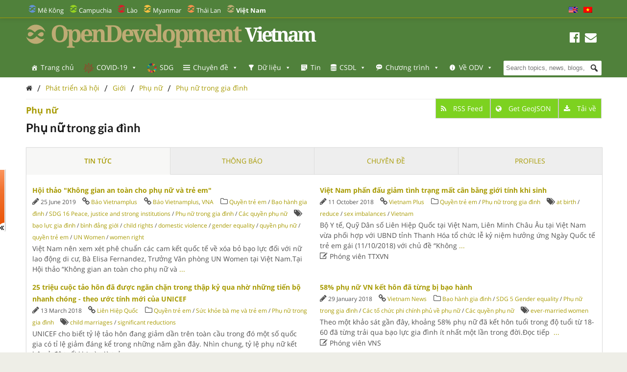

--- FILE ---
content_type: application/javascript
request_url: https://vietnam.opendevelopmentmekong.net/wp-content/themes/wp-odm_theme/dist/js/scripts.min.js?ver=6.1.1
body_size: 23564
content:
jQuery(function(){jQuery("[data-ga-event]").click(function(){var a=["send","event"];a=a.concat(jQuery(this).data("ga-event").split("|")),ga.apply(null,a)})});;!function(e){e.fn.columnFilter=function(t){function n(e,t,n,a,r){if("undefined"==typeof t)return new Array;"undefined"==typeof n&&(n=!0),"undefined"==typeof a&&(a=!0),"undefined"==typeof r&&(r=!0);var l;l=1==a?e.aiDisplay:e.aiDisplayMaster;for(var i=new Array,s=0,o=l.length;s<o;s++){var c=l[s],u=x.fnGetData(c),f=u[t];1==r&&0==f.length||1==n&&jQuery.inArray(f,i)>-1||i.push(f)}return i.sort()}function a(e){return F.bUseColVis?e:x.fnSettings().oApi._fnVisibleToColumnIndex(x.fnSettings(),e)}function r(t,n,r,l,i,s){var o="text_filter form-control";l&&(o="number_filter form-control"),g=g.replace(/(^\s*)|(\s*$)/g,"");var c=t.fnSettings().aoPreSearchCols[h].sSearch,u="search_init ",f=g;""!=c&&"^"!=c&&(f=l&&"^"==c.charAt(0)?c.substr(1):c,u="");var d=e('<input type="text" class="'+u+o+'" value="'+f+'" rel="'+h+'"/>');void 0!=s&&s!=-1&&d.attr("maxlength",s),v.html(d),l?v.wrapInner('<span class="filter_column filter_number" />'):v.wrapInner('<span class="filter_column filter_text" />'),p[h]=g;var m=h;l&&!t.fnSettings().oFeatures.bServerSide?d.keyup(function(){t.fnFilter("^"+this.value,a(m),!0,!1),S()}):d.keyup(function(){if(t.fnSettings().oFeatures.bServerSide&&0!=i){var l=(t.fnSettings().aoPreSearchCols[m].sSearch,e(this).data("dt-iLastFilterLength"));"undefined"==typeof l&&(l=0);var s=this.value.length;if(Math.abs(s-l)<i)return;e(this).data("dt-iLastFilterLength",s)}t.fnFilter(this.value,a(m),n,r),S()}),d.focus(function(){e(this).hasClass("search_init")&&(e(this).removeClass("search_init"),this.value="")}),d.blur(function(){""==this.value&&(e(this).addClass("search_init"),this.value=p[m])})}function l(t){v.html(d(0));var n=t.attr("id")+"_range_from_"+h,r=e('<input type="text" class="number_range_filter form-control" id="'+n+'" rel="'+h+'"/>');v.append(r),v.append(d(1));var l=t.attr("id")+"_range_to_"+h,i=e('<input type="text" class="number_range_filter form-control" id="'+l+'" rel="'+h+'"/>');v.append(i),v.append(d(2)),v.wrapInner('<span class="filter_column filter_number_range form-control" />');var s=h;_.push(h),t.dataTableExt.afnFiltering.push(function(e,r,i){if(t.attr("id")!=e.sTableId)return!0;if(null==document.getElementById(n))return!0;var o=1*document.getElementById(n).value,c=1*document.getElementById(l).value,u="-"==r[a(s)]?0:1*r[a(s)];return""==o&&""==c||(""==o&&u<=c||(o<=u&&""==c||o<=u&&u<=c))}),e("#"+n+",#"+l,v).keyup(function(){var e=1*document.getElementById(n).value,a=1*document.getElementById(l).value;0!=e&&0!=a&&e>a||(t.fnDraw(),S())})}function i(t){var n=m.split(/[}{]/);v.html("");var r=t.attr("id")+"_range_from_"+h,l=e('<input type="text" class="date_range_filter form-control" id="'+r+'" rel="'+h+'"/>');l.datepicker();var i=t.attr("id")+"_range_to_"+h,s=e('<input type="text" class="date_range_filter form-control" id="'+i+'" rel="'+h+'"/>');for(ti=0;ti<n.length;ti++)n[ti]==F.sDateFromToken?v.append(l):n[ti]==F.sDateToToken?v.append(s):v.append(n[ti]);v.wrapInner('<span class="filter_column filter_date_range" />'),s.datepicker();var o=h;_.push(h),t.dataTableExt.afnFiltering.push(function(n,r,i){if(t.attr("id")!=n.sTableId)return!0;var c=l.datepicker("getDate"),u=s.datepicker("getDate");if(null==c&&null==u)return!0;var f=null;try{if(null==r[a(o)]||""==r[a(o)])return!1;f=e.datepicker.parseDate(e.datepicker.regional[""].dateFormat,r[a(o)])}catch(d){return!1}return null!=f&&(null==c&&f<=u||(c<=f&&null==u||c<=f&&f<=u))}),e("#"+r+",#"+i,v).change(function(){t.fnDraw(),S()})}function s(t,a,r,l,i,s,o,u){null==a&&(a=n(t.fnSettings(),r,!0,!1,!0));var f=r,d=t.fnSettings().aoPreSearchCols[h].sSearch;null!=d&&""!=d||(d=o);var p='<select class="search_init select_filter form-control" rel="'+h+'"><option value="" class="search_init">'+i+"</option>";u&&(p='<select class="search_init select_filter form-control" rel="'+h+'" multiple>');var g=0,v=a.length;for(g=0;g<v;g++)if("object"!=typeof a[g]){var m="";escape(a[g])!=d&&escape(a[g])!=escape(d)||(m="selected "),p+="<option "+m+' value="'+escape(a[g])+'">'+a[g]+"</option>"}else{var m="";s?(a[g].value==d&&(m="selected "),p+="<option "+m+'value="'+a[g].value+'">'+a[g].label+"</option>"):(escape(a[g].value)==d&&(m="selected "),p+="<option "+m+'value="'+escape(a[g].value)+'">'+a[g].label+"</option>")}var b=e(p+"</select>");l.html(b),l.wrapInner('<span class="filter_column filter_select" />'),u?b.change(function(){""!=e(this).val()?e(this).removeClass("search_init"):e(this).addClass("search_init");var n=e(this).val(),a=[];if(null==n||n==[])var r="^(.*)$";else{e.each(n,function(e,t){a.push(c(t))});var r="^("+a.join("|")+")$"}t.fnFilter(r,f,!0,!1)}):(b.change(function(){""!=e(this).val()?e(this).removeClass("search_init"):e(this).addClass("search_init"),s?t.fnFilter(e(this).val(),r,s):t.fnFilter(unescape(e(this).val()),r),S()}),null!=d&&""!=d&&t.fnFilter(unescape(d),r))}function o(e,t,n,r,l){var i=e.fnSettings();null!=t&&"function"!=typeof t||""==i.sAjaxSource||i.oFeatures.bServerSide||i.aoDrawCallback.push({fn:function(i,o,c){return function(u){if(2==u.iDraw&&null!=u.sAjaxSource&&""!=u.sAjaxSource&&!u.oFeatures.bServerSide)return s(e,t&&t(u.aoData,u),a(i),o,c,n,r,l)}}(h,v,g),sName:"column_filter_"+h}),s(e,"function"==typeof t?null:t,a(h),v,g,n,r,l)}function c(e){return e.replace(/[-[\]{}()*+?.,\\^$|#\s]/g,"\\$&")}function u(t){var n,a=h,r='<div class="dropdown select_filter form-control"><a class="dropdown-toggle" data-toggle="dropdown" href="#">'+g+'<b class="caret"></b></a><ul class="dropdown-menu" role="menu"><li data-value=""><a>Show All</a></li>',l=t.length;for(n=0;n<l;n++)r+='<li data-value="'+t[n]+'"><a>'+t[n]+"</a></li>";var i=e(r+"</ul></div>");v.html(i),v.wrapInner('<span class="filterColumn filter_select" />'),i.find("li").click(function(){x.fnFilter(e(this).data("value"),a)})}function f(t,a){null==a&&(a=n(t.fnSettings(),h,!0,!0,!0));var r,l=h,i="",s=a.length,o=g.replace("%","Perc").replace("&","AND").replace("$","DOL").replace("£","STERL").replace("@","AT").replace(/\s/g,"_");o=o.replace(/[^a-zA-Z 0-9]+/g,"");var c=g;null==F.sFilterButtonText&&void 0==F.sFilterButtonText||(c=F.sFilterButtonText);var u=10,f=12,d=Math.floor(s/f);s%f>0&&(d+=1);var p=100/d-2,m=u*d;1==d&&(p=20);var b='<div style="float:left; min-width: '+p+'%; " >',_="</div>",x=t.attr("id")+o,k="chkBtnOpen"+x,y=x+"-flt-toggle";for(i+='<button id="'+k+'" class="checkbox_filter btn btn-default" > '+c+"</button>",i+='<div id="'+y+'" title="'+g+'" rel="'+h+'" class="toggle-check ui-widget-content ui-corner-all"  style="width: '+m+'%; " >',i+=b,r=0;r<s;r++){r%f==0&&0!=r&&(i+=_+b);var w=a[r],T=a[r];"object"==typeof a[r]&&(w=a[r].label,T=a[r].value),i+='<input class="search_init checkbox_filter btn btn-default" type="checkbox" id= "'+x+"_cb_"+T+'" name= "'+o+'" value="'+T+'" >'+w+"<br/>";var C=e(i);v.html(C),v.wrapInner('<span class="filter_column filter_checkbox" />'),C.change(function(){var n="",a="|",r=e('input:checkbox[name="'+o+'"]:checked').size();e('input:checkbox[name="'+o+'"]:checked').each(function(t){(0==t&&1==r||0!=t&&t==r-1)&&(a=""),n=n.replace(/^\s+|\s+$/g,""),n=n+e(this).val()+a,a="|"}),""!=n?e('input:checkbox[name="'+o+'"]').removeClass("search_init"):e('input:checkbox[name="'+o+'"]').addClass("search_init"),t.fnFilter(n,l,!0,!1),S()})}e("#"+k).button(),e("#"+y).dialog({autoOpen:!1,hide:"blind",buttons:[{text:"Reset",click:function(){return e('input:checkbox[name="'+o+'"]:checked').each(function(t){e(this).attr("checked",!1),e(this).addClass("search_init")}),t.fnFilter("",l,!0,!1),S(),!1}},{text:"Close",click:function(){e(this).dialog("close")}}]}),e("#"+k).click(function(){e("#"+y).dialog("open");var t=e(this);return e("#"+y).dialog("widget").position({my:"top",at:"bottom",of:t}),!1});var D=S;S=function(){var t=e("#"+k);e("#"+y).dialog("widget").position({my:"top",at:"bottom",of:t}),D()}}function d(e){switch(e){case 0:return m.substring(0,m.indexOf("{from}"));case 1:return m.substring(m.indexOf("{from}")+6,m.indexOf("{to}"));default:return m.substring(m.indexOf("{to}")+4)}}var p,h,g,v,m="From {from} to {to}",b=new Array,_=new Array,S=function(){},x=this,y={sPlaceHolder:"foot",sRangeSeparator:"~",iFilteringDelay:500,aoColumns:null,sRangeFormat:"From {from} to {to}",sDateFromToken:"from",sDateToToken:"to"},F=e.extend(y,t);return this.each(function(){if(x.fnSettings().oFeatures.bFilter){p=new Array;var t=x.fnSettings().aoFooter[0],n=x.fnSettings().nTFoot,a="tr";if("head:after"==F.sPlaceHolder){var s=e("tr:first",x.fnSettings().nTHead).detach();x.fnSettings().bSortCellsTop?(s.prependTo(e(x.fnSettings().nTHead)),t=x.fnSettings().aoHeader[1]):(s.appendTo(e(x.fnSettings().nTHead)),t=x.fnSettings().aoHeader[0]),a="tr:last",n=x.fnSettings().nTHead}else if("head:before"==F.sPlaceHolder){if(x.fnSettings().bSortCellsTop){var s=e("tr:first",x.fnSettings().nTHead).detach();s.appendTo(e(x.fnSettings().nTHead)),t=x.fnSettings().aoHeader[1]}else t=x.fnSettings().aoHeader[0];a="tr:first",n=x.fnSettings().nTHead}for(e(t).each(function(t){h=t;var n={type:"text",bRegex:!1,bSmart:!0,iMaxLenght:-1,iFilterLength:0};if(null!=F.aoColumns){if(F.aoColumns.length<h||null==F.aoColumns[h])return;n=F.aoColumns[h]}if(g=e(e(this)[0].cell).text(),null==n.sSelector?v=e(e(this)[0].cell):(v=e(n.sSelector),0==v.length&&(v=e(e(this)[0].cell))),null!=n)switch(m=null!=n.sRangeFormat?n.sRangeFormat:F.sRangeFormat,n.type){case"null":break;case"number":r(x,!0,!1,!0,n.iFilterLength,n.iMaxLenght);break;case"select":1!=n.bRegex&&(n.bRegex=!1),o(x,n.values,n.bRegex,n.selected,n.multiple);break;case"number-range":l(x);break;case"date-range":i(x);break;case"checkbox":f(x,n.values);break;case"twitter-dropdown":case"dropdown":u(n.values);break;case"text":default:bRegex=null!=n.bRegex&&n.bRegex,bSmart=null!=n.bSmart&&n.bSmart,r(x,bRegex,bSmart,!1,n.iFilterLength,n.iMaxLenght)}}),j=0;j<_.length;j++){var c=function(){var t=x.attr("id");return e("#"+t+"_range_from_"+_[j]).val()+F.sRangeSeparator+e("#"+t+"_range_to_"+_[j]).val()};b.push(c)}if(x.fnSettings().oFeatures.bServerSide){var d=x.fnSettings().fnServerData;x.fnSettings().fnServerData=function(t,n,a){for(j=0;j<_.length;j++){var r=_[j];for(k=0;k<n.length;k++)n[k].name=="sSearch_"+r&&(n[k].value=b[j]())}if(n.push({name:"sRangeSeparator",value:F.sRangeSeparator}),null!=d)try{d(t,n,a,x.fnSettings())}catch(l){d(t,n,a)}else e.getJSON(t,n,function(e){a(e)})}}}})}}(jQuery);;function fnCreateSelect(e,n){var t,a='<select><option value="">'+n+"</option>",r=e.length;for(t=0;t<r;t++)a+='<option value="'+e[t]+'">'+e[t]+"</option>";return a+"</select>"}!function(e){e.fn.dataTableExt.oApi.fnGetColumnData=function(e,n,t,a,r){if("undefined"==typeof n)return new Array;"undefined"==typeof t&&(t=!0),"undefined"==typeof a&&(a=!0),"undefined"==typeof r&&(r=!0);var i;i=1==a?e.aiDisplay:e.aiDisplayMaster;for(var o=new Array,f=0,u=i.length;f<u;f++){iRow=i[f];var l=this.fnGetData(iRow),p=l[n];1==r&&0==p.length||1==t&&jQuery.inArray(p,o)>-1||o.push(p)}return o}}(jQuery);;!function(e){"function"==typeof define&&define.amd?define(["jquery","datatables.net"],function(t){return e(t,window,document)}):"object"==typeof exports?module.exports=function(t,n){return t||(t=window),n&&n.fn.dataTable||(n=require("datatables.net")(t,n).$),e(n,t,t.document)}:e(jQuery,window,document)}(function(e,t,n,i){"use strict";var r=e.fn.dataTable,s=function(t,n){if(!r.versionCheck||!r.versionCheck("1.10.3"))throw"DataTables Responsive requires DataTables 1.10.3 or newer";this.s={dt:new r.Api(t),columns:[],current:[]},this.s.dt.settings()[0].responsive||(n&&"string"==typeof n.details&&(n.details={type:n.details}),this.c=e.extend(!0,{},s.defaults,r.defaults.responsive,n),t.responsive=this,this._constructor())};e.extend(s.prototype,{_constructor:function(){var n=this,i=this.s.dt,s=i.settings()[0];i.settings()[0]._responsive=this,e(t).on("resize.dtr orientationchange.dtr",r.util.throttle(function(){n._resize()})),s.oApi._fnCallbackReg(s,"aoRowCreatedCallback",function(t,r,s){e.inArray(!1,n.s.current)!==-1&&e("td, th",t).each(function(t){var r=i.column.index("toData",t);n.s.current[r]===!1&&e(this).css("display","none")})}),i.on("destroy.dtr",function(){i.off(".dtr"),e(i.table().body()).off(".dtr"),e(t).off("resize.dtr orientationchange.dtr"),e.each(n.s.current,function(e,t){t===!1&&n._setColumnVis(e,!0)})}),this.c.breakpoints.sort(function(e,t){return e.width<t.width?1:e.width>t.width?-1:0}),this._classLogic(),this._resizeAuto();var o=this.c.details;o.type!==!1&&(n._detailsInit(),i.on("column-visibility.dtr",function(e,t,i,r){n._classLogic(),n._resizeAuto(),n._resize()}),i.on("draw.dtr",function(){n._redrawChildren()}),e(i.table().node()).addClass("dtr-"+o.type)),i.on("column-reorder.dtr",function(e,t,i){i.drop&&(n._classLogic(),n._resizeAuto(),n._resize())}),this._resize()},_columnsVisiblity:function(t){var n,i,r=this.s.dt,s=this.s.columns,o=s.map(function(e,t){return{columnIdx:t,priority:e.priority}}).sort(function(e,t){return e.priority!==t.priority?e.priority-t.priority:e.columnIdx-t.columnIdx}),a=e.map(s,function(n){return(!n.auto||null!==n.minWidth)&&(n.auto===!0?"-":e.inArray(t,n.includeIn)!==-1)}),d=0;for(n=0,i=a.length;n<i;n++)a[n]===!0&&(d+=s[n].minWidth);var l=r.settings()[0].oScroll,c=l.sY||l.sX?l.iBarWidth:0,u=r.table().container().offsetWidth-c,h=u-d;for(n=0,i=a.length;n<i;n++)s[n].control&&(h-=s[n].minWidth);var p=!1;for(n=0,i=o.length;n<i;n++){var f=o[n].columnIdx;"-"===a[f]&&!s[f].control&&s[f].minWidth&&(p||h-s[f].minWidth<0?(p=!0,a[f]=!1):a[f]=!0,h-=s[f].minWidth)}var m=!1;for(n=0,i=s.length;n<i;n++)if(!s[n].control&&!s[n].never&&!a[n]){m=!0;break}for(n=0,i=s.length;n<i;n++)s[n].control&&(a[n]=m);return e.inArray(!0,a)===-1&&(a[0]=!0),a},_classLogic:function(){var t=this,n=this.c.breakpoints,r=this.s.dt,s=r.columns().eq(0).map(function(t){var n=this.column(t),s=n.header().className,o=r.settings()[0].aoColumns[t].responsivePriority;return o===i&&(o=e(n.header).data("priority")!==i?1*e(n.header).data("priority"):1e4),{className:s,includeIn:[],auto:!1,control:!1,never:!!s.match(/\bnever\b/),priority:o}}),o=function(t,n){var i=s[t].includeIn;e.inArray(n,i)===-1&&i.push(n)},a=function(e,i,r,a){var d,l,c;if(r){if("max-"===r)for(d=t._find(i).width,l=0,c=n.length;l<c;l++)n[l].width<=d&&o(e,n[l].name);else if("min-"===r)for(d=t._find(i).width,l=0,c=n.length;l<c;l++)n[l].width>=d&&o(e,n[l].name);else if("not-"===r)for(l=0,c=n.length;l<c;l++)n[l].name.indexOf(a)===-1&&o(e,n[l].name)}else s[e].includeIn.push(i)};s.each(function(t,i){for(var r=t.className.split(" "),s=!1,o=0,d=r.length;o<d;o++){var l=e.trim(r[o]);if("all"===l)return s=!0,void(t.includeIn=e.map(n,function(e){return e.name}));if("none"===l||t.never)return void(s=!0);if("control"===l)return s=!0,void(t.control=!0);e.each(n,function(e,t){var n=t.name.split("-"),r=new RegExp("(min\\-|max\\-|not\\-)?("+n[0]+")(\\-[_a-zA-Z0-9])?"),o=l.match(r);o&&(s=!0,o[2]===n[0]&&o[3]==="-"+n[1]?a(i,t.name,o[1],o[2]+o[3]):o[2]!==n[0]||o[3]||a(i,t.name,o[1],o[2]))})}s||(t.auto=!0)}),this.s.columns=s},_detailsDisplay:function(t,n){var i=this,r=this.s.dt,s=this.c.details.display(t,n,function(){return i.c.details.renderer(r,t[0],i._detailsObj(t[0]))});s!==!0&&s!==!1||e(r.table().node()).triggerHandler("responsive-display.dt",[r,t,s,n])},_detailsInit:function(){var t=this,n=this.s.dt,i=this.c.details;"inline"===i.type&&(i.target="td:first-child"),n.on("draw.dtr",function(){t._tabIndexes()}),t._tabIndexes(),e(n.table().body()).on("keyup.dtr","td",function(t){13===t.keyCode&&e(this).data("dtr-keyboard")&&e(this).click()});var r=i.target,s="string"==typeof r?r:"td";e(n.table().body()).on("mousedown.dtr",s,function(e){e.preventDefault()}).on("click.dtr",s,function(){if(e(n.table().node()).hasClass("collapsed")&&n.row(e(this).closest("tr")).length){if("number"==typeof r){var i=r<0?n.columns().eq(0).length+r:r;if(n.cell(this).index().column!==i)return}var s=n.row(e(this).closest("tr"));t._detailsDisplay(s,!1)}})},_detailsObj:function(t){var n=this,i=this.s.dt;return e.map(this.s.columns,function(e,r){if(!e.never)return{title:i.settings()[0].aoColumns[r].sTitle,data:i.cell(t,r).render(n.c.orthogonal),hidden:i.column(r).visible()&&!n.s.current[r]}})},_find:function(e){for(var t=this.c.breakpoints,n=0,i=t.length;n<i;n++)if(t[n].name===e)return t[n]},_redrawChildren:function(){var e=this,t=this.s.dt;t.rows({page:"current"}).iterator("row",function(n,i){t.row(i);e._detailsDisplay(t.row(i),!0)})},_resize:function(){var n,i,r=this,s=this.s.dt,o=e(t).width(),a=this.c.breakpoints,d=a[0].name,l=this.s.columns,c=this.s.current.slice();for(n=a.length-1;n>=0;n--)if(o<=a[n].width){d=a[n].name;break}var u=this._columnsVisiblity(d);this.s.current=u;var h=!1;for(n=0,i=l.length;n<i;n++)if(u[n]===!1&&!l[n].never){h=!0;break}e(s.table().node()).toggleClass("collapsed",h);var p=!1;s.columns().eq(0).each(function(e,t){u[t]!==c[t]&&(p=!0,r._setColumnVis(e,u[t]))}),p&&this._redrawChildren()},_resizeAuto:function(){var t=this.s.dt,n=this.s.columns;if(this.c.auto&&e.inArray(!0,e.map(n,function(e){return e.auto}))!==-1){var i=(t.table().node().offsetWidth,t.columns,t.table().node().cloneNode(!1)),r=e(t.table().header().cloneNode(!1)).appendTo(i),s=e(t.table().body().cloneNode(!1)).appendTo(i),o=t.columns().header().filter(function(e){return t.column(e).visible()}).to$().clone(!1).css("display","table-cell");e(s).append(e(t.rows({page:"current"}).nodes()).clone(!1)).find("th, td").css("display","");var a=t.table().footer();if(a){var d=e(a.cloneNode(!1)).appendTo(i),l=t.columns().header().filter(function(e){return t.column(e).visible()}).to$().clone(!1).css("display","table-cell");e("<tr/>").append(l).appendTo(d)}e("<tr/>").append(o).appendTo(r),"inline"===this.c.details.type&&e(i).addClass("dtr-inline collapsed");var c=e("<div/>").css({width:1,height:1,overflow:"hidden"}).append(i);c.insertBefore(t.table().node()),o.each(function(e){var i=t.column.index("fromVisible",e);n[i].minWidth=this.offsetWidth||0}),c.remove()}},_setColumnVis:function(t,n){var i=this.s.dt,r=n?"":"none";e(i.column(t).header()).css("display",r),e(i.column(t).footer()).css("display",r),i.column(t).nodes().to$().css("display",r)},_tabIndexes:function(){var t=this.s.dt,n=t.cells({page:"current"}).nodes().to$(),i=t.settings()[0],r=this.c.details.target;n.filter("[data-dtr-keyboard]").removeData("[data-dtr-keyboard]");var s="number"==typeof r?":eq("+r+")":r;e(s,t.rows({page:"current"}).nodes()).attr("tabIndex",i.iTabIndex).data("dtr-keyboard",1)}}),s.breakpoints=[{name:"desktop",width:1/0},{name:"tablet-l",width:1024},{name:"tablet-p",width:768},{name:"mobile-l",width:480},{name:"mobile-p",width:320}],s.display={childRow:function(t,n,i){return n?e(t.node()).hasClass("parent")?(t.child(i(),"child").show(),!0):void 0:t.child.isShown()?(t.child(!1),e(t.node()).removeClass("parent"),!1):(t.child(i(),"child").show(),e(t.node()).addClass("parent"),!0)},childRowImmediate:function(t,n,i){return!n&&t.child.isShown()||!t.responsive.hasHidden()?(t.child(!1),e(t.node()).removeClass("parent"),!1):(t.child(i(),"child").show(),e(t.node()).addClass("parent"),!0)},modal:function(t){return function(i,r,s){if(r)e("div.dtr-modal-content").empty().append(s());else{var o=function(){a.remove(),e(n).off("keypress.dtr")},a=e('<div class="dtr-modal"/>').append(e('<div class="dtr-modal-display"/>').append(e('<div class="dtr-modal-content"/>').append(s())).append(e('<div class="dtr-modal-close">&times;</div>').click(function(){o()}))).append(e('<div class="dtr-modal-background"/>').click(function(){o()})).appendTo("body");t&&t.header&&a.find("div.dtr-modal-content").prepend("<h2>"+t.header(i)+"</h2>"),e(n).on("keyup.dtr",function(e){27===e.keyCode&&(e.stopPropagation(),o())})}}}},s.defaults={breakpoints:s.breakpoints,auto:!0,details:{display:s.display.childRow,renderer:function(t,n,i){var r=e.map(i,function(e,t){return e.hidden?'<li data-dtr-index="'+t+'"><span class="dtr-title">'+e.title+'</span> <span class="dtr-data">'+e.data+"</span></li>":""}).join("");return!!r&&e('<ul data-dtr-index="'+n+'"/>').append(r)},target:0,type:"inline"},orthogonal:"display"};var o=e.fn.dataTable.Api;return o.register("responsive()",function(){return this}),o.register("responsive.index()",function(t){return t=e(t),{column:t.data("dtr-index"),row:t.parent().data("dtr-index")}}),o.register("responsive.rebuild()",function(){return this.iterator("table",function(e){e._responsive&&e._responsive._classLogic()})}),o.register("responsive.recalc()",function(){return this.iterator("table",function(e){e._responsive&&(e._responsive._resizeAuto(),e._responsive._resize())})}),o.register("responsive.hasHidden()",function(){var t=this.context[0];return!!t._responsive&&e.inArray(!1,t._responsive.s.current)!==-1}),s.version="2.0.0",e.fn.dataTable.Responsive=s,e.fn.DataTable.Responsive=s,e(n).on("init.dt.dtr",function(t,n,i){if("dt"===t.namespace&&(e(n.nTable).hasClass("responsive")||e(n.nTable).hasClass("dt-responsive")||n.oInit.responsive||r.defaults.responsive)){var o=n.oInit.responsive;o!==!1&&new s(n,e.isPlainObject(o)?o:{})}}),s});;!function(t){"function"==typeof define&&define.amd?define(["jquery","datatables.net"],function(s){return t(s,window,document)}):"object"==typeof exports?module.exports=function(s,o){return s||(s=window),o&&o.fn.dataTable||(o=require("datatables.net")(s,o).$),t(o,s,s.document)}:t(jQuery,window,document)}(function(t,s,o,e){var i=t.fn.dataTable,r=function(s,i){this instanceof r?(i===e&&(i={}),this.s={dt:t.fn.dataTable.Api(s).settings()[0],tableTop:0,tableBottom:0,redrawTop:0,redrawBottom:0,autoHeight:!0,viewportRows:0,stateTO:null,drawTO:null,heights:{jump:null,page:null,virtual:null,scroll:null,row:null,viewport:null},topRowFloat:0,scrollDrawDiff:null,loaderVisible:!1},this.s=t.extend(this.s,r.oDefaults,i),this.s.heights.row=this.s.rowHeight,this.dom={force:o.createElement("div"),scroller:null,table:null,loader:null},this.s.dt.oScroller||(this.s.dt.oScroller=this,this._fnConstruct())):alert("Scroller warning: Scroller must be initialised with the 'new' keyword.")};t.extend(r.prototype,{fnRowToPixels:function(t,s,o){return t=o?this._domain("virtualToPhysical",t*this.s.heights.row):this.s.baseScrollTop+(t-this.s.baseRowTop)*this.s.heights.row,s||s===e?parseInt(t,10):t},fnPixelsToRow:function(t,s,o){var i=t-this.s.baseScrollTop,t=o?this._domain("physicalToVirtual",t)/this.s.heights.row:i/this.s.heights.row+this.s.baseRowTop;return s||s===e?parseInt(t,10):t},fnScrollToRow:function(s,o){var e=this,i=!1,r=this.fnRowToPixels(s),l=s-(this.s.displayBuffer-1)/2*this.s.viewportRows;0>l&&(l=0),(r>this.s.redrawBottom||r<this.s.redrawTop)&&this.s.dt._iDisplayStart!==l&&(i=!0,r=this.fnRowToPixels(s,!1,!0)),"undefined"==typeof o||o?(this.s.ani=i,t(this.dom.scroller).animate({scrollTop:r},function(){setTimeout(function(){e.s.ani=!1},25)})):t(this.dom.scroller).scrollTop(r)},fnMeasure:function(s){this.s.autoHeight&&this._fnCalcRowHeight();var o=this.s.heights;o.viewport=t(this.dom.scroller).height(),this.s.viewportRows=parseInt(o.viewport/o.row,10)+1,this.s.dt._iDisplayLength=this.s.viewportRows*this.s.displayBuffer,(s===e||s)&&this.s.dt.oInstance.fnDraw(!1)},_fnConstruct:function(){var o=this;if(this.s.dt.oFeatures.bPaginate){this.dom.force.style.position="relative",this.dom.force.style.top="0px",this.dom.force.style.left="0px",this.dom.force.style.width="1px",this.dom.scroller=t("div."+this.s.dt.oClasses.sScrollBody,this.s.dt.nTableWrapper)[0],this.dom.scroller.appendChild(this.dom.force),this.dom.scroller.style.position="relative",this.dom.table=t(">table",this.dom.scroller)[0],this.dom.table.style.position="absolute",this.dom.table.style.top="0px",this.dom.table.style.left="0px",t(this.s.dt.nTableWrapper).addClass("DTS"),this.s.loadingIndicator&&(this.dom.loader=t('<div class="dataTables_processing DTS_Loading">'+this.s.dt.oLanguage.sLoadingRecords+"</div>").css("display","none"),t(this.dom.scroller.parentNode).css("position","relative").append(this.dom.loader)),this.s.heights.row&&"auto"!=this.s.heights.row&&(this.s.autoHeight=!1),this.fnMeasure(!1),this.s.ingnoreScroll=!0,this.s.stateSaveThrottle=this.s.dt.oApi._fnThrottle(function(){o.s.dt.oApi._fnSaveState(o.s.dt)},500),t(this.dom.scroller).on("scroll.DTS",function(){o._fnScroll.call(o)}),t(this.dom.scroller).on("touchstart.DTS",function(){o._fnScroll.call(o)}),this.s.dt.aoDrawCallback.push({fn:function(){o.s.dt.bInitialised&&o._fnDrawCallback.call(o)},sName:"Scroller"}),t(s).on("resize.DTS",function(){o.fnMeasure(!1),o._fnInfo()});var e=!0;this.s.dt.oApi._fnCallbackReg(this.s.dt,"aoStateSaveParams",function(t,s){e&&o.s.dt.oLoadedState?(s.iScroller=o.s.dt.oLoadedState.iScroller,s.iScrollerTopRow=o.s.dt.oLoadedState.iScrollerTopRow,e=!1):(s.iScroller=o.dom.scroller.scrollTop,s.iScrollerTopRow=o.s.topRowFloat)},"Scroller_State"),this.s.dt.oLoadedState&&(this.s.topRowFloat=this.s.dt.oLoadedState.iScrollerTopRow||0),t(this.s.dt.nTable).on("init.dt",function(){o.fnMeasure()}),this.s.dt.aoDestroyCallback.push({sName:"Scroller",fn:function(){t(s).off("resize.DTS"),t(o.dom.scroller).off("touchstart.DTS scroll.DTS"),t(o.s.dt.nTableWrapper).removeClass("DTS"),t("div.DTS_Loading",o.dom.scroller.parentNode).remove(),t(o.s.dt.nTable).off("init.dt"),o.dom.table.style.position="",o.dom.table.style.top="",o.dom.table.style.left=""}})}else this.s.dt.oApi._fnLog(this.s.dt,0,"Pagination must be enabled for Scroller")},_fnScroll:function(){var s,o=this,e=this.s.heights,i=this.dom.scroller.scrollTop;if(!this.s.skip&&!this.s.ingnoreScroll)if(this.s.dt.bFiltered||this.s.dt.bSorted)this.s.lastScrollTop=0;else{if(this._fnInfo(),clearTimeout(this.s.stateTO),this.s.stateTO=setTimeout(function(){o.s.dt.oApi._fnSaveState(o.s.dt)},250),i<this.s.redrawTop||i>this.s.redrawBottom){var r=Math.ceil((this.s.displayBuffer-1)/2*this.s.viewportRows);Math.abs(i-this.s.lastScrollTop)>e.viewport||this.s.ani?(s=parseInt(this._domain("physicalToVirtual",i)/e.row,10)-r,this.s.topRowFloat=this._domain("physicalToVirtual",i)/e.row):(s=this.fnPixelsToRow(i)-r,this.s.topRowFloat=this.fnPixelsToRow(i,!1)),0>=s?s=0:s+this.s.dt._iDisplayLength>this.s.dt.fnRecordsDisplay()?(s=this.s.dt.fnRecordsDisplay()-this.s.dt._iDisplayLength,0>s&&(s=0)):0!==s%2&&s++,s!=this.s.dt._iDisplayStart&&(this.s.tableTop=t(this.s.dt.nTable).offset().top,this.s.tableBottom=t(this.s.dt.nTable).height()+this.s.tableTop,e=function(){null===o.s.scrollDrawReq&&(o.s.scrollDrawReq=i),o.s.dt._iDisplayStart=s,o.s.dt.oApi._fnDraw(o.s.dt)},this.s.dt.oFeatures.bServerSide?(clearTimeout(this.s.drawTO),this.s.drawTO=setTimeout(e,this.s.serverWait)):e(),this.dom.loader&&!this.s.loaderVisible)&&(this.dom.loader.css("display","block"),this.s.loaderVisible=!0)}this.s.lastScrollTop=i,this.s.stateSaveThrottle()}},_domain:function(t,s){var o,e=this.s.heights;if(e.virtual===e.scroll)return s;var i=(e.scroll-e.viewport)/2,r=(e.virtual-e.viewport)/2;return o=r/(i*i),"virtualToPhysical"===t?s<r?Math.pow(s/o,.5):(s=2*r-s,0>s?e.scroll:2*i-Math.pow(s/o,.5)):"physicalToVirtual"===t?s<i?s*s*o:(s=2*i-s,0>s?e.virtual:2*r-s*s*o):void 0},_fnDrawCallback:function(){var s=this,o=this.s.heights,e=this.dom.scroller.scrollTop,i=t(this.s.dt.nTable).height(),r=this.s.dt._iDisplayStart,l=this.s.dt._iDisplayLength,a=this.s.dt.fnRecordsDisplay();this.s.skip=!0,this._fnScrollForce(),e=0===r?this.s.topRowFloat*o.row:r+l>=a?o.scroll-(a-this.s.topRowFloat)*o.row:this._domain("virtualToPhysical",this.s.topRowFloat*o.row),this.dom.scroller.scrollTop=e,this.s.baseScrollTop=e,this.s.baseRowTop=this.s.topRowFloat;var n=e-(this.s.topRowFloat-r)*o.row;0===r?n=0:r+l>=a&&(n=o.scroll-i),this.dom.table.style.top=n+"px",this.s.tableTop=n,this.s.tableBottom=i+this.s.tableTop,i=(e-this.s.tableTop)*this.s.boundaryScale,this.s.redrawTop=e-i,this.s.redrawBottom=e+i,this.s.skip=!1,this.s.dt.oFeatures.bStateSave&&null!==this.s.dt.oLoadedState&&"undefined"!=typeof this.s.dt.oLoadedState.iScroller?((e=!(!this.s.dt.sAjaxSource&&!s.s.dt.ajax||this.s.dt.oFeatures.bServerSide))&&2==this.s.dt.iDraw||!e&&1==this.s.dt.iDraw)&&setTimeout(function(){t(s.dom.scroller).scrollTop(s.s.dt.oLoadedState.iScroller),s.s.redrawTop=s.s.dt.oLoadedState.iScroller-o.viewport/2,setTimeout(function(){s.s.ingnoreScroll=!1},0)},0):s.s.ingnoreScroll=!1,setTimeout(function(){s._fnInfo.call(s)},0),this.dom.loader&&this.s.loaderVisible&&(this.dom.loader.css("display","none"),this.s.loaderVisible=!1)},_fnScrollForce:function(){var t=this.s.heights;t.virtual=t.row*this.s.dt.fnRecordsDisplay(),t.scroll=t.virtual,1e6<t.scroll&&(t.scroll=1e6),this.dom.force.style.height=t.scroll>this.s.heights.row?t.scroll+"px":this.s.heights.row+"px"},_fnCalcRowHeight:function(){var s=this.s.dt,o=s.nTable,e=o.cloneNode(!1),i=t("<tbody/>").appendTo(e),r=t('<div class="'+s.oClasses.sWrapper+' DTS"><div class="'+s.oClasses.sScrollWrapper+'"><div class="'+s.oClasses.sScrollBody+'"></div></div></div>');for(t("tbody tr:lt(4)",o).clone().appendTo(i);3>t("tr",i).length;)i.append("<tr><td>&nbsp;</td></tr>");t("div."+s.oClasses.sScrollBody,r).append(e),r.appendTo(this.s.dt.nHolding||o.parentNode),this.s.heights.row=t("tr",i).eq(1).outerHeight(),r.remove()},_fnInfo:function(){if(this.s.dt.oFeatures.bInfo){var s=this.s.dt,o=s.oLanguage,e=this.dom.scroller.scrollTop,i=Math.floor(this.fnPixelsToRow(e,!1,this.s.ani)+1),r=s.fnRecordsTotal(),l=s.fnRecordsDisplay(),e=Math.ceil(this.fnPixelsToRow(e+this.s.heights.viewport,!1,this.s.ani)),e=l<e?l:e,a=s.fnFormatNumber(i),n=s.fnFormatNumber(e),h=s.fnFormatNumber(r),d=s.fnFormatNumber(l),a=0===s.fnRecordsDisplay()&&s.fnRecordsDisplay()==s.fnRecordsTotal()?o.sInfoEmpty+o.sInfoPostFix:0===s.fnRecordsDisplay()?o.sInfoEmpty+" "+o.sInfoFiltered.replace("_MAX_",h)+o.sInfoPostFix:s.fnRecordsDisplay()==s.fnRecordsTotal()?o.sInfo.replace("_START_",a).replace("_END_",n).replace("_MAX_",h).replace("_TOTAL_",d)+o.sInfoPostFix:o.sInfo.replace("_START_",a).replace("_END_",n).replace("_MAX_",h).replace("_TOTAL_",d)+" "+o.sInfoFiltered.replace("_MAX_",s.fnFormatNumber(s.fnRecordsTotal()))+o.sInfoPostFix;if((o=o.fnInfoCallback)&&(a=o.call(s.oInstance,s,i,e,r,l,a)),s=s.aanFeatures.i,"undefined"!=typeof s)for(i=0,r=s.length;i<r;i++)t(s[i]).html(a)}}}),r.defaults={trace:!1,rowHeight:"auto",serverWait:200,displayBuffer:9,boundaryScale:.5,loadingIndicator:!1},r.oDefaults=r.defaults,r.version="1.4.0","function"==typeof t.fn.dataTable&&"function"==typeof t.fn.dataTableExt.fnVersionCheck&&t.fn.dataTableExt.fnVersionCheck("1.10.0")?t.fn.dataTableExt.aoFeatures.push({fnInit:function(t){var s=t.oInit;new r(t,s.scroller||s.oScroller||{})},cFeature:"S",sFeature:"Scroller"}):alert("Warning: Scroller requires DataTables 1.10.0 or greater - www.datatables.net/download"),t(o).on("preInit.dt.dtscroller",function(s,o){if("dt"===s.namespace){var e=o.oInit.scroller,l=i.defaults.scroller;(e||l)&&(l=t.extend({},e,l),!1!==e&&new r(o,l))}}),t.fn.dataTable.Scroller=r,t.fn.DataTable.Scroller=r;var l=t.fn.dataTable.Api;return l.register("scroller()",function(){return this}),l.register("scroller().rowToPixels()",function(t,s,o){var e=this.context;if(e.length&&e[0].oScroller)return e[0].oScroller.fnRowToPixels(t,s,o)}),l.register("scroller().pixelsToRow()",function(t,s,o){var e=this.context;if(e.length&&e[0].oScroller)return e[0].oScroller.fnPixelsToRow(t,s,o)}),l.register("scroller().scrollToRow()",function(t,s){return this.iterator("table",function(o){o.oScroller&&o.oScroller.fnScrollToRow(t,s)}),this}),l.register("row().scrollTo()",function(t){var s=this;return this.iterator("row",function(o,e){if(o.oScroller){var i=s.rows({order:"applied",search:"applied"}).indexes().indexOf(e);o.oScroller.fnScrollToRow(i,t)}}),this}),l.register("scroller.measure()",function(t){return this.iterator("table",function(s){s.oScroller&&s.oScroller.fnMeasure(t)}),this}),r});;const MAX_LENGTH=200;!function(n){function a(){n(".expandible").each(function(a){s(n(this))})}function c(n){return function(a,c){var s=c.substr(0,n);return/^\S/.test(c.substr(n))?s.replace(/\s+\S*$/,""):s}}function s(a){var s=a.html();if(s.length>MAX_LENGTH){var t=c(MAX_LENGTH),l=n('<a class="collapse"> More...</a> ');l.on("click",function(n){s.indexOf('<a class="collapse"> Less...</a>')>-1&&(s=s.replace('<a class="collapse"> Less...</a>',"")),e(a,s)}),a.html(t),a.append(l)}}function e(a,c){var e=n('<a class="collapse"> Less...</a>');e.on("click",function(n){s(a)}),a.html(c),a.append(e)}n(document).ready(a)}(jQuery);;!function(e){"function"==typeof define&&define.amd?define(["jquery"],e):"object"==typeof exports?module.exports=e:e(jQuery)}(function(e){function t(t){var r=t||window.event,l=s.call(arguments,1),c=0,u=0,h=0,f=0,m=0,p=0;if(t=e.event.fix(r),t.type="mousewheel","detail"in r&&(h=-1*r.detail),"wheelDelta"in r&&(h=r.wheelDelta),"wheelDeltaY"in r&&(h=r.wheelDeltaY),"wheelDeltaX"in r&&(u=-1*r.wheelDeltaX),"axis"in r&&r.axis===r.HORIZONTAL_AXIS&&(u=-1*h,h=0),c=0===h?u:h,"deltaY"in r&&(h=-1*r.deltaY,c=h),"deltaX"in r&&(u=r.deltaX,0===h&&(c=-1*u)),0!==h||0!==u){if(1===r.deltaMode){var g=e.data(this,"mousewheel-line-height");c*=g,h*=g,u*=g}else if(2===r.deltaMode){var v=e.data(this,"mousewheel-page-height");c*=v,h*=v,u*=v}if(f=Math.max(Math.abs(h),Math.abs(u)),(!i||i>f)&&(i=f,n(r,f)&&(i/=40)),n(r,f)&&(c/=40,u/=40,h/=40),c=Math[c>=1?"floor":"ceil"](c/i),u=Math[u>=1?"floor":"ceil"](u/i),h=Math[h>=1?"floor":"ceil"](h/i),d.settings.normalizeOffset&&this.getBoundingClientRect){var x=this.getBoundingClientRect();m=t.clientX-x.left,p=t.clientY-x.top}return t.deltaX=u,t.deltaY=h,t.deltaFactor=i,t.offsetX=m,t.offsetY=p,t.deltaMode=0,l.unshift(t,c,u,h),a&&clearTimeout(a),a=setTimeout(o,200),(e.event.dispatch||e.event.handle).apply(this,l)}}function o(){i=null}function n(e,t){return d.settings.adjustOldDeltas&&"mousewheel"===e.type&&t%120===0}var a,i,r=["wheel","mousewheel","DOMMouseScroll","MozMousePixelScroll"],l="onwheel"in document||document.documentMode>=9?["wheel"]:["mousewheel","DomMouseScroll","MozMousePixelScroll"],s=Array.prototype.slice;if(e.event.fixHooks)for(var c=r.length;c;)e.event.fixHooks[r[--c]]=e.event.mouseHooks;var d=e.event.special.mousewheel={version:"3.1.12",setup:function(){if(this.addEventListener)for(var o=l.length;o;)this.addEventListener(l[--o],t,!1);else this.onmousewheel=t;e.data(this,"mousewheel-line-height",d.getLineHeight(this)),e.data(this,"mousewheel-page-height",d.getPageHeight(this))},teardown:function(){if(this.removeEventListener)for(var o=l.length;o;)this.removeEventListener(l[--o],t,!1);else this.onmousewheel=null;e.removeData(this,"mousewheel-line-height"),e.removeData(this,"mousewheel-page-height")},getLineHeight:function(t){var o=e(t),n=o["offsetParent"in e.fn?"offsetParent":"parent"]();return n.length||(n=e("body")),parseInt(n.css("fontSize"),10)||parseInt(o.css("fontSize"),10)||16},getPageHeight:function(t){return e(t).height()},settings:{adjustOldDeltas:!0,normalizeOffset:!0}};e.fn.extend({mousewheel:function(e){return e?this.bind("mousewheel",e):this.trigger("mousewheel")},unmousewheel:function(e){return this.unbind("mousewheel",e)}})}),!function(e){"function"==typeof define&&define.amd?define(["jquery"],e):"object"==typeof exports?module.exports=e:e(jQuery)}(function(e){function t(t){var r=t||window.event,l=s.call(arguments,1),c=0,u=0,h=0,f=0,m=0,p=0;if(t=e.event.fix(r),t.type="mousewheel","detail"in r&&(h=-1*r.detail),"wheelDelta"in r&&(h=r.wheelDelta),"wheelDeltaY"in r&&(h=r.wheelDeltaY),"wheelDeltaX"in r&&(u=-1*r.wheelDeltaX),"axis"in r&&r.axis===r.HORIZONTAL_AXIS&&(u=-1*h,h=0),c=0===h?u:h,"deltaY"in r&&(h=-1*r.deltaY,c=h),"deltaX"in r&&(u=r.deltaX,0===h&&(c=-1*u)),0!==h||0!==u){if(1===r.deltaMode){var g=e.data(this,"mousewheel-line-height");c*=g,h*=g,u*=g}else if(2===r.deltaMode){var v=e.data(this,"mousewheel-page-height");c*=v,h*=v,u*=v}if(f=Math.max(Math.abs(h),Math.abs(u)),(!i||i>f)&&(i=f,n(r,f)&&(i/=40)),n(r,f)&&(c/=40,u/=40,h/=40),c=Math[c>=1?"floor":"ceil"](c/i),u=Math[u>=1?"floor":"ceil"](u/i),h=Math[h>=1?"floor":"ceil"](h/i),d.settings.normalizeOffset&&this.getBoundingClientRect){var x=this.getBoundingClientRect();m=t.clientX-x.left,p=t.clientY-x.top}return t.deltaX=u,t.deltaY=h,t.deltaFactor=i,t.offsetX=m,t.offsetY=p,t.deltaMode=0,l.unshift(t,c,u,h),a&&clearTimeout(a),a=setTimeout(o,200),(e.event.dispatch||e.event.handle).apply(this,l)}}function o(){i=null}function n(e,t){return d.settings.adjustOldDeltas&&"mousewheel"===e.type&&t%120===0}var a,i,r=["wheel","mousewheel","DOMMouseScroll","MozMousePixelScroll"],l="onwheel"in document||document.documentMode>=9?["wheel"]:["mousewheel","DomMouseScroll","MozMousePixelScroll"],s=Array.prototype.slice;if(e.event.fixHooks)for(var c=r.length;c;)e.event.fixHooks[r[--c]]=e.event.mouseHooks;var d=e.event.special.mousewheel={version:"3.1.12",setup:function(){if(this.addEventListener)for(var o=l.length;o;)this.addEventListener(l[--o],t,!1);else this.onmousewheel=t;e.data(this,"mousewheel-line-height",d.getLineHeight(this)),e.data(this,"mousewheel-page-height",d.getPageHeight(this))},teardown:function(){if(this.removeEventListener)for(var o=l.length;o;)this.removeEventListener(l[--o],t,!1);else this.onmousewheel=null;e.removeData(this,"mousewheel-line-height"),e.removeData(this,"mousewheel-page-height")},getLineHeight:function(t){var o=e(t),n=o["offsetParent"in e.fn?"offsetParent":"parent"]();return n.length||(n=e("body")),parseInt(n.css("fontSize"),10)||parseInt(o.css("fontSize"),10)||16},getPageHeight:function(t){return e(t).height()},settings:{adjustOldDeltas:!0,normalizeOffset:!0}};e.fn.extend({mousewheel:function(e){return e?this.bind("mousewheel",e):this.trigger("mousewheel")},unmousewheel:function(e){return this.unbind("mousewheel",e)}})}),!function(e){"undefined"!=typeof module&&module.exports?module.exports=e:e(jQuery,window,document)}(function(e){!function(t){var o="function"==typeof define&&define.amd,n="undefined"!=typeof module&&module.exports,a="https:"==document.location.protocol?"https:":"http:",i="cdnjs.cloudflare.com/ajax/libs/jquery-mousewheel/3.1.13/jquery.mousewheel.min.js";o||(n?require("jquery-mousewheel")(e):e.event.special.mousewheel||e("head").append(decodeURI("%3Cscript src="+a+"//"+i+"%3E%3C/script%3E"))),t()}(function(){var t,o="mCustomScrollbar",n="mCS",a=".mCustomScrollbar",i={setTop:0,setLeft:0,axis:"y",scrollbarPosition:"inside",scrollInertia:950,autoDraggerLength:!0,alwaysShowScrollbar:0,snapOffset:0,mouseWheel:{enable:!0,scrollAmount:"auto",axis:"y",deltaFactor:"auto",disableOver:["select","option","keygen","datalist","textarea"]},scrollButtons:{scrollType:"stepless",scrollAmount:"auto"},keyboard:{enable:!0,scrollType:"stepless",scrollAmount:"auto"},contentTouchScroll:25,documentTouchScroll:!0,advanced:{autoScrollOnFocus:"input,textarea,select,button,datalist,keygen,a[tabindex],area,object,[contenteditable='true']",updateOnContentResize:!0,updateOnImageLoad:"auto",autoUpdateTimeout:60},theme:"light",callbacks:{onTotalScrollOffset:0,onTotalScrollBackOffset:0,alwaysTriggerOffsets:!0}},r=0,l={},s=window.attachEvent&&!window.addEventListener?1:0,c=!1,d=["mCSB_dragger_onDrag","mCSB_scrollTools_onDrag","mCS_img_loaded","mCS_disabled","mCS_destroyed","mCS_no_scrollbar","mCS-autoHide","mCS-dir-rtl","mCS_no_scrollbar_y","mCS_no_scrollbar_x","mCS_y_hidden","mCS_x_hidden","mCSB_draggerContainer","mCSB_buttonUp","mCSB_buttonDown","mCSB_buttonLeft","mCSB_buttonRight"],u={init:function(t){var t=e.extend(!0,{},i,t),o=h.call(this);if(t.live){var s=t.liveSelector||this.selector||a,c=e(s);if("off"===t.live)return void m(s);l[s]=setTimeout(function(){c.mCustomScrollbar(t),"once"===t.live&&c.length&&m(s)},500)}else m(s);return t.setWidth=t.set_width?t.set_width:t.setWidth,t.setHeight=t.set_height?t.set_height:t.setHeight,t.axis=t.horizontalScroll?"x":p(t.axis),t.scrollInertia=t.scrollInertia>0&&t.scrollInertia<17?17:t.scrollInertia,"object"!=typeof t.mouseWheel&&1==t.mouseWheel&&(t.mouseWheel={enable:!0,scrollAmount:"auto",axis:"y",preventDefault:!1,deltaFactor:"auto",normalizeDelta:!1,invert:!1}),t.mouseWheel.scrollAmount=t.mouseWheelPixels?t.mouseWheelPixels:t.mouseWheel.scrollAmount,t.mouseWheel.normalizeDelta=t.advanced.normalizeMouseWheelDelta?t.advanced.normalizeMouseWheelDelta:t.mouseWheel.normalizeDelta,t.scrollButtons.scrollType=g(t.scrollButtons.scrollType),f(t),e(o).each(function(){var o=e(this);if(!o.data(n)){o.data(n,{idx:++r,opt:t,scrollRatio:{y:null,x:null},overflowed:null,contentReset:{y:null,x:null},bindEvents:!1,tweenRunning:!1,sequential:{},langDir:o.css("direction"),cbOffsets:null,trigger:null,poll:{size:{o:0,n:0},img:{o:0,n:0},change:{o:0,n:0}}});var a=o.data(n),i=a.opt,l=o.data("mcs-axis"),s=o.data("mcs-scrollbar-position"),c=o.data("mcs-theme");l&&(i.axis=l),s&&(i.scrollbarPosition=s),c&&(i.theme=c,f(i)),v.call(this),a&&i.callbacks.onCreate&&"function"==typeof i.callbacks.onCreate&&i.callbacks.onCreate.call(this),e("#mCSB_"+a.idx+"_container img:not(."+d[2]+")").addClass(d[2]),u.update.call(null,o)}})},update:function(t,o){var a=t||h.call(this);return e(a).each(function(){var t=e(this);if(t.data(n)){var a=t.data(n),i=a.opt,r=e("#mCSB_"+a.idx+"_container"),l=e("#mCSB_"+a.idx),s=[e("#mCSB_"+a.idx+"_dragger_vertical"),e("#mCSB_"+a.idx+"_dragger_horizontal")];if(!r.length)return;a.tweenRunning&&N(t),o&&a&&i.callbacks.onBeforeUpdate&&"function"==typeof i.callbacks.onBeforeUpdate&&i.callbacks.onBeforeUpdate.call(this),t.hasClass(d[3])&&t.removeClass(d[3]),t.hasClass(d[4])&&t.removeClass(d[4]),l.css("max-height","none"),l.height()!==t.height()&&l.css("max-height",t.height()),w.call(this),"y"===i.axis||i.advanced.autoExpandHorizontalScroll||r.css("width",x(r)),a.overflowed=y.call(this),k.call(this),i.autoDraggerLength&&S.call(this),b.call(this),T.call(this);var c=[Math.abs(r[0].offsetTop),Math.abs(r[0].offsetLeft)];"x"!==i.axis&&(a.overflowed[0]?s[0].height()>s[0].parent().height()?B.call(this):(V(t,c[0].toString(),{dir:"y",dur:0,overwrite:"none"}),a.contentReset.y=null):(B.call(this),"y"===i.axis?M.call(this):"yx"===i.axis&&a.overflowed[1]&&V(t,c[1].toString(),{dir:"x",dur:0,overwrite:"none"}))),"y"!==i.axis&&(a.overflowed[1]?s[1].width()>s[1].parent().width()?B.call(this):(V(t,c[1].toString(),{dir:"x",dur:0,overwrite:"none"}),a.contentReset.x=null):(B.call(this),"x"===i.axis?M.call(this):"yx"===i.axis&&a.overflowed[0]&&V(t,c[0].toString(),{dir:"y",dur:0,overwrite:"none"}))),o&&a&&(2===o&&i.callbacks.onImageLoad&&"function"==typeof i.callbacks.onImageLoad?i.callbacks.onImageLoad.call(this):3===o&&i.callbacks.onSelectorChange&&"function"==typeof i.callbacks.onSelectorChange?i.callbacks.onSelectorChange.call(this):i.callbacks.onUpdate&&"function"==typeof i.callbacks.onUpdate&&i.callbacks.onUpdate.call(this)),F.call(this)}})},scrollTo:function(t,o){if("undefined"!=typeof t&&null!=t){var a=h.call(this);return e(a).each(function(){var a=e(this);if(a.data(n)){var i=a.data(n),r=i.opt,l={trigger:"external",scrollInertia:r.scrollInertia,scrollEasing:"mcsEaseInOut",moveDragger:!1,timeout:60,callbacks:!0,onStart:!0,onUpdate:!0,onComplete:!0},s=e.extend(!0,{},l,o),c=U.call(this,t),d=s.scrollInertia>0&&s.scrollInertia<17?17:s.scrollInertia;c[0]=j.call(this,c[0],"y"),c[1]=j.call(this,c[1],"x"),s.moveDragger&&(c[0]*=i.scrollRatio.y,c[1]*=i.scrollRatio.x),s.dur=oe()?0:d,setTimeout(function(){null!==c[0]&&"undefined"!=typeof c[0]&&"x"!==r.axis&&i.overflowed[0]&&(s.dir="y",s.overwrite="all",V(a,c[0].toString(),s)),null!==c[1]&&"undefined"!=typeof c[1]&&"y"!==r.axis&&i.overflowed[1]&&(s.dir="x",s.overwrite="none",V(a,c[1].toString(),s))},s.timeout)}})}},stop:function(){var t=h.call(this);return e(t).each(function(){var t=e(this);t.data(n)&&N(t)})},disable:function(t){var o=h.call(this);return e(o).each(function(){var o=e(this);o.data(n)&&(o.data(n),F.call(this,"remove"),M.call(this),t&&B.call(this),k.call(this,!0),o.addClass(d[3]))})},destroy:function(){var t=h.call(this);return e(t).each(function(){var a=e(this);if(a.data(n)){var i=a.data(n),r=i.opt,l=e("#mCSB_"+i.idx),s=e("#mCSB_"+i.idx+"_container"),c=e(".mCSB_"+i.idx+"_scrollbar");r.live&&m(r.liveSelector||e(t).selector),F.call(this,"remove"),M.call(this),B.call(this),a.removeData(n),J(this,"mcs"),c.remove(),s.find("img."+d[2]).removeClass(d[2]),l.replaceWith(s.contents()),a.removeClass(o+" _"+n+"_"+i.idx+" "+d[6]+" "+d[7]+" "+d[5]+" "+d[3]).addClass(d[4])}})}},h=function(){return"object"!=typeof e(this)||e(this).length<1?a:this},f=function(t){var o=["rounded","rounded-dark","rounded-dots","rounded-dots-dark"],n=["rounded-dots","rounded-dots-dark","3d","3d-dark","3d-thick","3d-thick-dark","inset","inset-dark","inset-2","inset-2-dark","inset-3","inset-3-dark"],a=["minimal","minimal-dark"],i=["minimal","minimal-dark"],r=["minimal","minimal-dark"];t.autoDraggerLength=!(e.inArray(t.theme,o)>-1)&&t.autoDraggerLength,t.autoExpandScrollbar=!(e.inArray(t.theme,n)>-1)&&t.autoExpandScrollbar,t.scrollButtons.enable=!(e.inArray(t.theme,a)>-1)&&t.scrollButtons.enable,t.autoHideScrollbar=e.inArray(t.theme,i)>-1||t.autoHideScrollbar,t.scrollbarPosition=e.inArray(t.theme,r)>-1?"outside":t.scrollbarPosition},m=function(e){l[e]&&(clearTimeout(l[e]),J(l,e))},p=function(e){return"yx"===e||"xy"===e||"auto"===e?"yx":"x"===e||"horizontal"===e?"x":"y"},g=function(e){return"stepped"===e||"pixels"===e||"step"===e||"click"===e?"stepped":"stepless"},v=function(){var t=e(this),a=t.data(n),i=a.opt,r=i.autoExpandScrollbar?" "+d[1]+"_expand":"",l=["<div id='mCSB_"+a.idx+"_scrollbar_vertical' class='mCSB_scrollTools mCSB_"+a.idx+"_scrollbar mCS-"+i.theme+" mCSB_scrollTools_vertical"+r+"'><div class='"+d[12]+"'><div id='mCSB_"+a.idx+"_dragger_vertical' class='mCSB_dragger' style='position:absolute;' oncontextmenu='return false;'><div class='mCSB_dragger_bar' /></div><div class='mCSB_draggerRail' /></div></div>","<div id='mCSB_"+a.idx+"_scrollbar_horizontal' class='mCSB_scrollTools mCSB_"+a.idx+"_scrollbar mCS-"+i.theme+" mCSB_scrollTools_horizontal"+r+"'><div class='"+d[12]+"'><div id='mCSB_"+a.idx+"_dragger_horizontal' class='mCSB_dragger' style='position:absolute;' oncontextmenu='return false;'><div class='mCSB_dragger_bar' /></div><div class='mCSB_draggerRail' /></div></div>"],s="yx"===i.axis?"mCSB_vertical_horizontal":"x"===i.axis?"mCSB_horizontal":"mCSB_vertical",c="yx"===i.axis?l[0]+l[1]:"x"===i.axis?l[1]:l[0],u="yx"===i.axis?"<div id='mCSB_"+a.idx+"_container_wrapper' class='mCSB_container_wrapper' />":"",h=i.autoHideScrollbar?" "+d[6]:"",f="x"!==i.axis&&"rtl"===a.langDir?" "+d[7]:"";i.setWidth&&t.css("width",i.setWidth),i.setHeight&&t.css("height",i.setHeight),i.setLeft="y"!==i.axis&&"rtl"===a.langDir?"989999px":i.setLeft,t.addClass(o+" _"+n+"_"+a.idx+h+f).wrapInner("<div id='mCSB_"+a.idx+"' class='mCustomScrollBox mCS-"+i.theme+" "+s+"'><div id='mCSB_"+a.idx+"_container' class='mCSB_container' style='position:relative; top:"+i.setTop+"; left:"+i.setLeft+";' dir="+a.langDir+" /></div>");var m=e("#mCSB_"+a.idx),p=e("#mCSB_"+a.idx+"_container");"y"===i.axis||i.advanced.autoExpandHorizontalScroll||p.css("width",x(p)),"outside"===i.scrollbarPosition?("static"===t.css("position")&&t.css("position","relative"),t.css("overflow","visible"),m.addClass("mCSB_outside").after(c)):(m.addClass("mCSB_inside").append(c),p.wrap(u)),_.call(this);var g=[e("#mCSB_"+a.idx+"_dragger_vertical"),e("#mCSB_"+a.idx+"_dragger_horizontal")];g[0].css("min-height",g[0].height()),g[1].css("min-width",g[1].width())},x=function(t){var o=[t[0].scrollWidth,Math.max.apply(Math,t.children().map(function(){return e(this).outerWidth(!0)}).get())],n=t.parent().width();return o[0]>n?o[0]:o[1]>n?o[1]:"100%"},w=function(){var t=e(this),o=t.data(n),a=o.opt,i=e("#mCSB_"+o.idx+"_container");if(a.advanced.autoExpandHorizontalScroll&&"y"!==a.axis){i.css({width:"auto","min-width":0,"overflow-x":"scroll"});var r=Math.ceil(i[0].scrollWidth);3===a.advanced.autoExpandHorizontalScroll||2!==a.advanced.autoExpandHorizontalScroll&&r>i.parent().width()?i.css({width:r,"min-width":"100%","overflow-x":"inherit"}):i.css({"overflow-x":"inherit",position:"absolute"}).wrap("<div class='mCSB_h_wrapper' style='position:relative; left:0; width:999999px;' />").css({width:Math.ceil(i[0].getBoundingClientRect().right+.4)-Math.floor(i[0].getBoundingClientRect().left),"min-width":"100%",position:"relative"}).unwrap()}},_=function(){var t=e(this),o=t.data(n),a=o.opt,i=e(".mCSB_"+o.idx+"_scrollbar:first"),r=ee(a.scrollButtons.tabindex)?"tabindex='"+a.scrollButtons.tabindex+"'":"",l=["<a href='#' class='"+d[13]+"' oncontextmenu='return false;' "+r+" />","<a href='#' class='"+d[14]+"' oncontextmenu='return false;' "+r+" />","<a href='#' class='"+d[15]+"' oncontextmenu='return false;' "+r+" />","<a href='#' class='"+d[16]+"' oncontextmenu='return false;' "+r+" />"],s=["x"===a.axis?l[2]:l[0],"x"===a.axis?l[3]:l[1],l[2],l[3]];a.scrollButtons.enable&&i.prepend(s[0]).append(s[1]).next(".mCSB_scrollTools").prepend(s[2]).append(s[3])},S=function(){var t=e(this),o=t.data(n),a=e("#mCSB_"+o.idx),i=e("#mCSB_"+o.idx+"_container"),r=[e("#mCSB_"+o.idx+"_dragger_vertical"),e("#mCSB_"+o.idx+"_dragger_horizontal")],l=[a.height()/i.outerHeight(!1),a.width()/i.outerWidth(!1)],c=[parseInt(r[0].css("min-height")),Math.round(l[0]*r[0].parent().height()),parseInt(r[1].css("min-width")),Math.round(l[1]*r[1].parent().width())],d=s&&c[1]<c[0]?c[0]:c[1],u=s&&c[3]<c[2]?c[2]:c[3];r[0].css({height:d,"max-height":r[0].parent().height()-10}).find(".mCSB_dragger_bar").css({"line-height":c[0]+"px"}),r[1].css({width:u,"max-width":r[1].parent().width()-10})},b=function(){var t=e(this),o=t.data(n),a=e("#mCSB_"+o.idx),i=e("#mCSB_"+o.idx+"_container"),r=[e("#mCSB_"+o.idx+"_dragger_vertical"),e("#mCSB_"+o.idx+"_dragger_horizontal")],l=[i.outerHeight(!1)-a.height(),i.outerWidth(!1)-a.width()],s=[l[0]/(r[0].parent().height()-r[0].height()),l[1]/(r[1].parent().width()-r[1].width())];o.scrollRatio={y:s[0],x:s[1]}},C=function(e,t,o){var n=o?d[0]+"_expanded":"",a=e.closest(".mCSB_scrollTools");"active"===t?(e.toggleClass(d[0]+" "+n),a.toggleClass(d[1]),e[0]._draggable=e[0]._draggable?0:1):e[0]._draggable||("hide"===t?(e.removeClass(d[0]),a.removeClass(d[1])):(e.addClass(d[0]),a.addClass(d[1])))},y=function(){var t=e(this),o=t.data(n),a=e("#mCSB_"+o.idx),i=e("#mCSB_"+o.idx+"_container"),r=null==o.overflowed?i.height():i.outerHeight(!1),l=null==o.overflowed?i.width():i.outerWidth(!1),s=i[0].scrollHeight,c=i[0].scrollWidth;return s>r&&(r=s),c>l&&(l=c),[r>a.height(),l>a.width()]},B=function(){var t=e(this),o=t.data(n),a=o.opt,i=e("#mCSB_"+o.idx),r=e("#mCSB_"+o.idx+"_container"),l=[e("#mCSB_"+o.idx+"_dragger_vertical"),e("#mCSB_"+o.idx+"_dragger_horizontal")];if(N(t),("x"!==a.axis&&!o.overflowed[0]||"y"===a.axis&&o.overflowed[0])&&(l[0].add(r).css("top",0),V(t,"_resetY")),"y"!==a.axis&&!o.overflowed[1]||"x"===a.axis&&o.overflowed[1]){var s=dx=0;"rtl"===o.langDir&&(s=i.width()-r.outerWidth(!1),dx=Math.abs(s/o.scrollRatio.x)),r.css("left",s),l[1].css("left",dx),V(t,"_resetX")}},T=function(){function t(){r=setTimeout(function(){e.event.special.mousewheel?(clearTimeout(r),L.call(o[0])):t()},100)}var o=e(this),a=o.data(n),i=a.opt;if(!a.bindEvents){if(O.call(this),i.contentTouchScroll&&I.call(this),E.call(this),i.mouseWheel.enable){var r;t()}A.call(this),H.call(this),i.advanced.autoScrollOnFocus&&W.call(this),i.scrollButtons.enable&&P.call(this),i.keyboard.enable&&X.call(this),a.bindEvents=!0}},M=function(){var t=e(this),o=t.data(n),a=o.opt,i=n+"_"+o.idx,r=".mCSB_"+o.idx+"_scrollbar",l=e("#mCSB_"+o.idx+",#mCSB_"+o.idx+"_container,#mCSB_"+o.idx+"_container_wrapper,"+r+" ."+d[12]+",#mCSB_"+o.idx+"_dragger_vertical,#mCSB_"+o.idx+"_dragger_horizontal,"+r+">a"),s=e("#mCSB_"+o.idx+"_container");a.advanced.releaseDraggableSelectors&&l.add(e(a.advanced.releaseDraggableSelectors)),a.advanced.extraDraggableSelectors&&l.add(e(a.advanced.extraDraggableSelectors)),o.bindEvents&&(e(document).add(e(!R()||top.document)).unbind("."+i),l.each(function(){e(this).unbind("."+i)}),clearTimeout(t[0]._focusTimeout),J(t[0],"_focusTimeout"),clearTimeout(o.sequential.step),J(o.sequential,"step"),clearTimeout(s[0].onCompleteTimeout),J(s[0],"onCompleteTimeout"),o.bindEvents=!1)},k=function(t){var o=e(this),a=o.data(n),i=a.opt,r=e("#mCSB_"+a.idx+"_container_wrapper"),l=r.length?r:e("#mCSB_"+a.idx+"_container"),s=[e("#mCSB_"+a.idx+"_scrollbar_vertical"),e("#mCSB_"+a.idx+"_scrollbar_horizontal")],c=[s[0].find(".mCSB_dragger"),s[1].find(".mCSB_dragger")];"x"!==i.axis&&(a.overflowed[0]&&!t?(s[0].add(c[0]).add(s[0].children("a")).css("display","block"),l.removeClass(d[8]+" "+d[10])):(i.alwaysShowScrollbar?(2!==i.alwaysShowScrollbar&&c[0].css("display","none"),l.removeClass(d[10])):(s[0].css("display","none"),l.addClass(d[10])),l.addClass(d[8]))),"y"!==i.axis&&(a.overflowed[1]&&!t?(s[1].add(c[1]).add(s[1].children("a")).css("display","block"),l.removeClass(d[9]+" "+d[11])):(i.alwaysShowScrollbar?(2!==i.alwaysShowScrollbar&&c[1].css("display","none"),l.removeClass(d[11])):(s[1].css("display","none"),l.addClass(d[11])),l.addClass(d[9]))),a.overflowed[0]||a.overflowed[1]?o.removeClass(d[5]):o.addClass(d[5])},D=function(t){var o=t.type,n=t.target.ownerDocument!==document?[e(frameElement).offset().top,e(frameElement).offset().left]:null,a=R()&&t.target.ownerDocument!==top.document?[e(t.view.frameElement).offset().top,e(t.view.frameElement).offset().left]:[0,0];switch(o){case"pointerdown":case"MSPointerDown":case"pointermove":case"MSPointerMove":case"pointerup":case"MSPointerUp":return n?[t.originalEvent.pageY-n[0]+a[0],t.originalEvent.pageX-n[1]+a[1],!1]:[t.originalEvent.pageY,t.originalEvent.pageX,!1];case"touchstart":case"touchmove":case"touchend":var i=t.originalEvent.touches[0]||t.originalEvent.changedTouches[0],r=t.originalEvent.touches.length||t.originalEvent.changedTouches.length;return t.target.ownerDocument!==document?[i.screenY,i.screenX,r>1]:[i.pageY,i.pageX,r>1];default:return n?[t.pageY-n[0]+a[0],t.pageX-n[1]+a[1],!1]:[t.pageY,t.pageX,!1]}},O=function(){function t(e){var t=m.find("iframe");if(t.length){var o=e?"auto":"none";t.css("pointer-events",o)}}function o(e,t,o,n){if(m[0].idleTimer=u.scrollInertia<233?250:0,a.attr("id")===f[1])var i="x",r=(a[0].offsetLeft-t+n)*d.scrollRatio.x;else var i="y",r=(a[0].offsetTop-e+o)*d.scrollRatio.y;V(l,r.toString(),{dir:i,drag:!0})}var a,i,r,l=e(this),d=l.data(n),u=d.opt,h=n+"_"+d.idx,f=["mCSB_"+d.idx+"_dragger_vertical","mCSB_"+d.idx+"_dragger_horizontal"],m=e("#mCSB_"+d.idx+"_container"),p=e("#"+f[0]+",#"+f[1]),g=u.advanced.releaseDraggableSelectors?p.add(e(u.advanced.releaseDraggableSelectors)):p,v=u.advanced.extraDraggableSelectors?e(!R()||top.document).add(e(u.advanced.extraDraggableSelectors)):e(!R()||top.document);p.bind("mousedown."+h+" touchstart."+h+" pointerdown."+h+" MSPointerDown."+h,function(o){if(o.stopImmediatePropagation(),o.preventDefault(),K(o)){c=!0,s&&(document.onselectstart=function(){return!1}),t(!1),N(l),a=e(this);var n=a.offset(),d=D(o)[0]-n.top,h=D(o)[1]-n.left,f=a.height()+n.top,m=a.width()+n.left;f>d&&d>0&&m>h&&h>0&&(i=d,r=h),C(a,"active",u.autoExpandScrollbar)}}).bind("touchmove."+h,function(e){e.stopImmediatePropagation(),e.preventDefault();var t=a.offset(),n=D(e)[0]-t.top,l=D(e)[1]-t.left;o(i,r,n,l)}),e(document).add(v).bind("mousemove."+h+" pointermove."+h+" MSPointerMove."+h,function(e){if(a){var t=a.offset(),n=D(e)[0]-t.top,l=D(e)[1]-t.left;if(i===n&&r===l)return;o(i,r,n,l)}}).add(g).bind("mouseup."+h+" touchend."+h+" pointerup."+h+" MSPointerUp."+h,function(e){a&&(C(a,"active",u.autoExpandScrollbar),a=null),c=!1,s&&(document.onselectstart=null),t(!0)})},I=function(){function o(e){if(!$(e)||c||D(e)[2])return void(t=0);t=1,b=0,C=0,d=1,y.removeClass("mCS_touch_action");var o=O.offset();u=D(e)[0]-o.top,h=D(e)[1]-o.left,W=[D(e)[0],D(e)[1]]}function a(e){if($(e)&&!c&&!D(e)[2]&&(T.documentTouchScroll||e.preventDefault(),e.stopImmediatePropagation(),(!C||b)&&d)){g=Z();var t=k.offset(),o=D(e)[0]-t.top,n=D(e)[1]-t.left,a="mcsLinearOut";if(E.push(o),L.push(n),W[2]=Math.abs(D(e)[0]-W[0]),W[3]=Math.abs(D(e)[1]-W[1]),B.overflowed[0])var i=I[0].parent().height()-I[0].height(),r=u-o>0&&o-u>-(i*B.scrollRatio.y)&&(2*W[3]<W[2]||"yx"===T.axis);if(B.overflowed[1])var l=I[1].parent().width()-I[1].width(),f=h-n>0&&n-h>-(l*B.scrollRatio.x)&&(2*W[2]<W[3]||"yx"===T.axis);r||f?(X||e.preventDefault(),b=1):(C=1,y.addClass("mCS_touch_action")),X&&e.preventDefault(),_="yx"===T.axis?[u-o,h-n]:"x"===T.axis?[null,h-n]:[u-o,null],O[0].idleTimer=250,B.overflowed[0]&&s(_[0],z,a,"y","all",!0),B.overflowed[1]&&s(_[1],z,a,"x",A,!0)}}function i(e){if(!$(e)||c||D(e)[2])return void(t=0);t=1,e.stopImmediatePropagation(),N(y),p=Z();var o=k.offset();f=D(e)[0]-o.top,m=D(e)[1]-o.left,E=[],L=[]}function r(e){if($(e)&&!c&&!D(e)[2]){d=0,e.stopImmediatePropagation(),b=0,C=0,v=Z();var t=k.offset(),o=D(e)[0]-t.top,n=D(e)[1]-t.left;if(!(v-g>30)){w=1e3/(v-p);var a="mcsEaseOut",i=2.5>w,r=i?[E[E.length-2],L[L.length-2]]:[0,0];x=i?[o-r[0],n-r[1]]:[o-f,n-m];var u=[Math.abs(x[0]),Math.abs(x[1])];w=i?[Math.abs(x[0]/4),Math.abs(x[1]/4)]:[w,w];var h=[Math.abs(O[0].offsetTop)-x[0]*l(u[0]/w[0],w[0]),Math.abs(O[0].offsetLeft)-x[1]*l(u[1]/w[1],w[1])];_="yx"===T.axis?[h[0],h[1]]:"x"===T.axis?[null,h[1]]:[h[0],null],S=[4*u[0]+T.scrollInertia,4*u[1]+T.scrollInertia];var y=parseInt(T.contentTouchScroll)||0;_[0]=u[0]>y?_[0]:0,_[1]=u[1]>y?_[1]:0,B.overflowed[0]&&s(_[0],S[0],a,"y",A,!1),B.overflowed[1]&&s(_[1],S[1],a,"x",A,!1)}}}function l(e,t){var o=[1.5*t,2*t,t/1.5,t/2];return e>90?t>4?o[0]:o[3]:e>60?t>3?o[3]:o[2]:e>30?t>8?o[1]:t>6?o[0]:t>4?t:o[2]:t>8?t:o[3]}function s(e,t,o,n,a,i){e&&V(y,e.toString(),{dur:t,scrollEasing:o,dir:n,overwrite:a,drag:i})}var d,u,h,f,m,p,g,v,x,w,_,S,b,C,y=e(this),B=y.data(n),T=B.opt,M=n+"_"+B.idx,k=e("#mCSB_"+B.idx),O=e("#mCSB_"+B.idx+"_container"),I=[e("#mCSB_"+B.idx+"_dragger_vertical"),e("#mCSB_"+B.idx+"_dragger_horizontal")],E=[],L=[],z=0,A="yx"===T.axis?"none":"all",W=[],H=O.find("iframe"),P=["touchstart."+M+" pointerdown."+M+" MSPointerDown."+M,"touchmove."+M+" pointermove."+M+" MSPointerMove."+M,"touchend."+M+" pointerup."+M+" MSPointerUp."+M],X=void 0!==document.body.style.touchAction;O.bind(P[0],function(e){o(e)}).bind(P[1],function(e){a(e)}),k.bind(P[0],function(e){i(e)}).bind(P[2],function(e){r(e)}),H.length&&H.each(function(){e(this).load(function(){R(this)&&e(this.contentDocument||this.contentWindow.document).bind(P[0],function(e){o(e),i(e)}).bind(P[1],function(e){a(e)}).bind(P[2],function(e){r(e)})})})},E=function(){function o(){return window.getSelection?window.getSelection().toString():document.selection&&"Control"!=document.selection.type?document.selection.createRange().text:0}function a(e,t,o){d.type=o&&i?"stepped":"stepless",d.scrollAmount=10,Y(r,e,t,"mcsLinearOut",o?60:null)}var i,r=e(this),l=r.data(n),s=l.opt,d=l.sequential,u=n+"_"+l.idx,h=e("#mCSB_"+l.idx+"_container"),f=h.parent();h.bind("mousedown."+u,function(e){t||i||(i=1,c=!0)}).add(document).bind("mousemove."+u,function(e){if(!t&&i&&o()){var n=h.offset(),r=D(e)[0]-n.top+h[0].offsetTop,c=D(e)[1]-n.left+h[0].offsetLeft;r>0&&r<f.height()&&c>0&&c<f.width()?d.step&&a("off",null,"stepped"):("x"!==s.axis&&l.overflowed[0]&&(0>r?a("on",38):r>f.height()&&a("on",40)),"y"!==s.axis&&l.overflowed[1]&&(0>c?a("on",37):c>f.width()&&a("on",39)))}}).bind("mouseup."+u+" dragend."+u,function(e){t||(i&&(i=0,a("off",null)),c=!1)})},L=function(){function t(t,n){if(N(o),!z(o,t.target)){var r="auto"!==i.mouseWheel.deltaFactor?parseInt(i.mouseWheel.deltaFactor):s&&t.deltaFactor<100?100:t.deltaFactor||100,d=i.scrollInertia;if("x"===i.axis||"x"===i.mouseWheel.axis)var u="x",h=[Math.round(r*a.scrollRatio.x),parseInt(i.mouseWheel.scrollAmount)],f="auto"!==i.mouseWheel.scrollAmount?h[1]:h[0]>=l.width()?.9*l.width():h[0],m=Math.abs(e("#mCSB_"+a.idx+"_container")[0].offsetLeft),p=c[1][0].offsetLeft,g=c[1].parent().width()-c[1].width(),v=t.deltaX||t.deltaY||n;else var u="y",h=[Math.round(r*a.scrollRatio.y),parseInt(i.mouseWheel.scrollAmount)],f="auto"!==i.mouseWheel.scrollAmount?h[1]:h[0]>=l.height()?.9*l.height():h[0],m=Math.abs(e("#mCSB_"+a.idx+"_container")[0].offsetTop),p=c[0][0].offsetTop,g=c[0].parent().height()-c[0].height(),v=t.deltaY||n;"y"===u&&!a.overflowed[0]||"x"===u&&!a.overflowed[1]||((i.mouseWheel.invert||t.webkitDirectionInvertedFromDevice)&&(v=-v),i.mouseWheel.normalizeDelta&&(v=0>v?-1:1),(v>0&&0!==p||0>v&&p!==g||i.mouseWheel.preventDefault)&&(t.stopImmediatePropagation(),t.preventDefault()),t.deltaFactor<2&&!i.mouseWheel.normalizeDelta&&(f=t.deltaFactor,d=17),V(o,(m-v*f).toString(),{dir:u,dur:d}))}}if(e(this).data(n)){var o=e(this),a=o.data(n),i=a.opt,r=n+"_"+a.idx,l=e("#mCSB_"+a.idx),c=[e("#mCSB_"+a.idx+"_dragger_vertical"),e("#mCSB_"+a.idx+"_dragger_horizontal")],d=e("#mCSB_"+a.idx+"_container").find("iframe");d.length&&d.each(function(){e(this).load(function(){R(this)&&e(this.contentDocument||this.contentWindow.document).bind("mousewheel."+r,function(e,o){t(e,o)})})}),l.bind("mousewheel."+r,function(e,o){t(e,o)})}},R=function(e){var t=null;if(e){try{var o=e.contentDocument||e.contentWindow.document;t=o.body.innerHTML}catch(n){}return null!==t}try{var o=top.document;t=o.body.innerHTML}catch(n){}return null!==t},z=function(t,o){var a=o.nodeName.toLowerCase(),i=t.data(n).opt.mouseWheel.disableOver,r=["select","textarea"];return e.inArray(a,i)>-1&&!(e.inArray(a,r)>-1&&!e(o).is(":focus"))},A=function(){var t,o=e(this),a=o.data(n),i=n+"_"+a.idx,r=e("#mCSB_"+a.idx+"_container"),l=r.parent(),s=e(".mCSB_"+a.idx+"_scrollbar ."+d[12]);s.bind("mousedown."+i+" touchstart."+i+" pointerdown."+i+" MSPointerDown."+i,function(o){c=!0,e(o.target).hasClass("mCSB_dragger")||(t=1)}).bind("touchend."+i+" pointerup."+i+" MSPointerUp."+i,function(e){c=!1}).bind("click."+i,function(n){if(t&&(t=0,e(n.target).hasClass(d[12])||e(n.target).hasClass("mCSB_draggerRail"))){N(o);var i=e(this),s=i.find(".mCSB_dragger");if(i.parent(".mCSB_scrollTools_horizontal").length>0){if(!a.overflowed[1])return;var c="x",u=n.pageX>s.offset().left?-1:1,h=Math.abs(r[0].offsetLeft)-.9*u*l.width()}else{if(!a.overflowed[0])return;var c="y",u=n.pageY>s.offset().top?-1:1,h=Math.abs(r[0].offsetTop)-.9*u*l.height()}V(o,h.toString(),{dir:c,scrollEasing:"mcsEaseInOut"})}})},W=function(){var t=e(this),o=t.data(n),a=o.opt,i=n+"_"+o.idx,r=e("#mCSB_"+o.idx+"_container"),l=r.parent();r.bind("focusin."+i,function(o){var n=e(document.activeElement),i=r.find(".mCustomScrollBox").length,s=0;n.is(a.advanced.autoScrollOnFocus)&&(N(t),clearTimeout(t[0]._focusTimeout),t[0]._focusTimer=i?(s+17)*i:0,t[0]._focusTimeout=setTimeout(function(){var e=[te(n)[0],te(n)[1]],o=[r[0].offsetTop,r[0].offsetLeft],i=[o[0]+e[0]>=0&&o[0]+e[0]<l.height()-n.outerHeight(!1),o[1]+e[1]>=0&&o[0]+e[1]<l.width()-n.outerWidth(!1)],c="yx"!==a.axis||i[0]||i[1]?"all":"none";"x"===a.axis||i[0]||V(t,e[0].toString(),{dir:"y",scrollEasing:"mcsEaseInOut",overwrite:c,dur:s}),"y"===a.axis||i[1]||V(t,e[1].toString(),{dir:"x",scrollEasing:"mcsEaseInOut",overwrite:c,dur:s})},t[0]._focusTimer))})},H=function(){var t=e(this),o=t.data(n),a=n+"_"+o.idx,i=e("#mCSB_"+o.idx+"_container").parent();i.bind("scroll."+a,function(t){(0!==i.scrollTop()||0!==i.scrollLeft())&&e(".mCSB_"+o.idx+"_scrollbar").css("visibility","hidden")})},P=function(){var t=e(this),o=t.data(n),a=o.opt,i=o.sequential,r=n+"_"+o.idx,l=".mCSB_"+o.idx+"_scrollbar",s=e(l+">a");s.bind("mousedown."+r+" touchstart."+r+" pointerdown."+r+" MSPointerDown."+r+" mouseup."+r+" touchend."+r+" pointerup."+r+" MSPointerUp."+r+" mouseout."+r+" pointerout."+r+" MSPointerOut."+r+" click."+r,function(n){function r(e,o){i.scrollAmount=a.scrollButtons.scrollAmount,Y(t,e,o)}if(n.preventDefault(),K(n)){var l=e(this).attr("class");switch(i.type=a.scrollButtons.scrollType,n.type){case"mousedown":case"touchstart":case"pointerdown":case"MSPointerDown":if("stepped"===i.type)return;c=!0,o.tweenRunning=!1,r("on",l);break;case"mouseup":case"touchend":case"pointerup":case"MSPointerUp":case"mouseout":case"pointerout":case"MSPointerOut":if("stepped"===i.type)return;c=!1,i.dir&&r("off",l);break;case"click":if("stepped"!==i.type||o.tweenRunning)return;r("on",l)}}})},X=function(){function t(t){function n(e,t){r.type=i.keyboard.scrollType,r.scrollAmount=i.keyboard.scrollAmount,"stepped"===r.type&&a.tweenRunning||Y(o,e,t)}switch(t.type){case"blur":a.tweenRunning&&r.dir&&n("off",null);break;case"keydown":case"keyup":var l=t.keyCode?t.keyCode:t.which,s="on";if("x"!==i.axis&&(38===l||40===l)||"y"!==i.axis&&(37===l||39===l)){if((38===l||40===l)&&!a.overflowed[0]||(37===l||39===l)&&!a.overflowed[1])return;"keyup"===t.type&&(s="off"),
e(document.activeElement).is(u)||(t.preventDefault(),t.stopImmediatePropagation(),n(s,l))}else if(33===l||34===l){if((a.overflowed[0]||a.overflowed[1])&&(t.preventDefault(),t.stopImmediatePropagation()),"keyup"===t.type){N(o);var h=34===l?-1:1;if("x"===i.axis||"yx"===i.axis&&a.overflowed[1]&&!a.overflowed[0])var f="x",m=Math.abs(c[0].offsetLeft)-.9*h*d.width();else var f="y",m=Math.abs(c[0].offsetTop)-.9*h*d.height();V(o,m.toString(),{dir:f,scrollEasing:"mcsEaseInOut"})}}else if((35===l||36===l)&&!e(document.activeElement).is(u)&&((a.overflowed[0]||a.overflowed[1])&&(t.preventDefault(),t.stopImmediatePropagation()),"keyup"===t.type)){if("x"===i.axis||"yx"===i.axis&&a.overflowed[1]&&!a.overflowed[0])var f="x",m=35===l?Math.abs(d.width()-c.outerWidth(!1)):0;else var f="y",m=35===l?Math.abs(d.height()-c.outerHeight(!1)):0;V(o,m.toString(),{dir:f,scrollEasing:"mcsEaseInOut"})}}}var o=e(this),a=o.data(n),i=a.opt,r=a.sequential,l=n+"_"+a.idx,s=e("#mCSB_"+a.idx),c=e("#mCSB_"+a.idx+"_container"),d=c.parent(),u="input,textarea,select,datalist,keygen,[contenteditable='true']",h=c.find("iframe"),f=["blur."+l+" keydown."+l+" keyup."+l];h.length&&h.each(function(){e(this).load(function(){R(this)&&e(this.contentDocument||this.contentWindow.document).bind(f[0],function(e){t(e)})})}),s.attr("tabindex","0").bind(f[0],function(e){t(e)})},Y=function(t,o,a,i,r){function l(e){u.snapAmount&&(h.scrollAmount=u.snapAmount instanceof Array?"x"===h.dir[0]?u.snapAmount[1]:u.snapAmount[0]:u.snapAmount);var o="stepped"!==h.type,n=r?r:e?o?p/1.5:g:1e3/60,a=e?o?7.5:40:2.5,s=[Math.abs(f[0].offsetTop),Math.abs(f[0].offsetLeft)],d=[c.scrollRatio.y>10?10:c.scrollRatio.y,c.scrollRatio.x>10?10:c.scrollRatio.x],m="x"===h.dir[0]?s[1]+h.dir[1]*d[1]*a:s[0]+h.dir[1]*d[0]*a,v="x"===h.dir[0]?s[1]+h.dir[1]*parseInt(h.scrollAmount):s[0]+h.dir[1]*parseInt(h.scrollAmount),x="auto"!==h.scrollAmount?v:m,w=i?i:e?o?"mcsLinearOut":"mcsEaseInOut":"mcsLinear",_=!!e;return e&&17>n&&(x="x"===h.dir[0]?s[1]:s[0]),V(t,x.toString(),{dir:h.dir[0],scrollEasing:w,dur:n,onComplete:_}),e?void(h.dir=!1):(clearTimeout(h.step),void(h.step=setTimeout(function(){l()},n)))}function s(){clearTimeout(h.step),J(h,"step"),N(t)}var c=t.data(n),u=c.opt,h=c.sequential,f=e("#mCSB_"+c.idx+"_container"),m="stepped"===h.type,p=u.scrollInertia<26?26:u.scrollInertia,g=u.scrollInertia<1?17:u.scrollInertia;switch(o){case"on":if(h.dir=[a===d[16]||a===d[15]||39===a||37===a?"x":"y",a===d[13]||a===d[15]||38===a||37===a?-1:1],N(t),ee(a)&&"stepped"===h.type)return;l(m);break;case"off":s(),(m||c.tweenRunning&&h.dir)&&l(!0)}},U=function(t){var o=e(this).data(n).opt,a=[];return"function"==typeof t&&(t=t()),t instanceof Array?a=t.length>1?[t[0],t[1]]:"x"===o.axis?[null,t[0]]:[t[0],null]:(a[0]=t.y?t.y:t.x||"x"===o.axis?null:t,a[1]=t.x?t.x:t.y||"y"===o.axis?null:t),"function"==typeof a[0]&&(a[0]=a[0]()),"function"==typeof a[1]&&(a[1]=a[1]()),a},j=function(t,o){if(null!=t&&"undefined"!=typeof t){var a=e(this),i=a.data(n),r=i.opt,l=e("#mCSB_"+i.idx+"_container"),s=l.parent(),c=typeof t;o||(o="x"===r.axis?"x":"y");var d="x"===o?l.outerWidth(!1):l.outerHeight(!1),h="x"===o?l[0].offsetLeft:l[0].offsetTop,f="x"===o?"left":"top";switch(c){case"function":return t();case"object":var m=t.jquery?t:e(t);if(!m.length)return;return"x"===o?te(m)[1]:te(m)[0];case"string":case"number":if(ee(t))return Math.abs(t);if(-1!==t.indexOf("%"))return Math.abs(d*parseInt(t)/100);if(-1!==t.indexOf("-="))return Math.abs(h-parseInt(t.split("-=")[1]));if(-1!==t.indexOf("+=")){var p=h+parseInt(t.split("+=")[1]);return p>=0?0:Math.abs(p)}if(-1!==t.indexOf("px")&&ee(t.split("px")[0]))return Math.abs(t.split("px")[0]);if("top"===t||"left"===t)return 0;if("bottom"===t)return Math.abs(s.height()-l.outerHeight(!1));if("right"===t)return Math.abs(s.width()-l.outerWidth(!1));if("first"===t||"last"===t){var m=l.find(":"+t);return"x"===o?te(m)[1]:te(m)[0]}return e(t).length?"x"===o?te(e(t))[1]:te(e(t))[0]:(l.css(f,t),void u.update.call(null,a[0]))}}},F=function(t){function o(){return clearTimeout(h[0].autoUpdate),0===l.parents("html").length?void(l=null):void(h[0].autoUpdate=setTimeout(function(){return c.advanced.updateOnSelectorChange&&(s.poll.change.n=i(),s.poll.change.n!==s.poll.change.o)?(s.poll.change.o=s.poll.change.n,void r(3)):c.advanced.updateOnContentResize&&(s.poll.size.n=l[0].scrollHeight+l[0].scrollWidth+h[0].offsetHeight+l[0].offsetHeight+l[0].offsetWidth,s.poll.size.n!==s.poll.size.o)?(s.poll.size.o=s.poll.size.n,void r(1)):!c.advanced.updateOnImageLoad||"auto"===c.advanced.updateOnImageLoad&&"y"===c.axis||(s.poll.img.n=h.find("img").length,s.poll.img.n===s.poll.img.o)?void((c.advanced.updateOnSelectorChange||c.advanced.updateOnContentResize||c.advanced.updateOnImageLoad)&&o()):(s.poll.img.o=s.poll.img.n,void h.find("img").each(function(){a(this)}))},c.advanced.autoUpdateTimeout))}function a(t){function o(e,t){return function(){return t.apply(e,arguments)}}function n(){this.onload=null,e(t).addClass(d[2]),r(2)}if(e(t).hasClass(d[2]))return void r();var a=new Image;a.onload=o(a,n),a.src=t.src}function i(){c.advanced.updateOnSelectorChange===!0&&(c.advanced.updateOnSelectorChange="*");var e=0,t=h.find(c.advanced.updateOnSelectorChange);return c.advanced.updateOnSelectorChange&&t.length>0&&t.each(function(){e+=this.offsetHeight+this.offsetWidth}),e}function r(e){clearTimeout(h[0].autoUpdate),u.update.call(null,l[0],e)}var l=e(this),s=l.data(n),c=s.opt,h=e("#mCSB_"+s.idx+"_container");return t?(clearTimeout(h[0].autoUpdate),void J(h[0],"autoUpdate")):void o()},q=function(e,t,o){return Math.round(e/t)*t-o},N=function(t){var o=t.data(n),a=e("#mCSB_"+o.idx+"_container,#mCSB_"+o.idx+"_container_wrapper,#mCSB_"+o.idx+"_dragger_vertical,#mCSB_"+o.idx+"_dragger_horizontal");a.each(function(){G.call(this)})},V=function(t,o,a){function i(e){return s&&c.callbacks[e]&&"function"==typeof c.callbacks[e]}function r(){return[c.callbacks.alwaysTriggerOffsets||_>=S[0]+y,c.callbacks.alwaysTriggerOffsets||-B>=_]}function l(){var e=[f[0].offsetTop,f[0].offsetLeft],o=[x[0].offsetTop,x[0].offsetLeft],n=[f.outerHeight(!1),f.outerWidth(!1)],i=[h.height(),h.width()];t[0].mcs={content:f,top:e[0],left:e[1],draggerTop:o[0],draggerLeft:o[1],topPct:Math.round(100*Math.abs(e[0])/(Math.abs(n[0])-i[0])),leftPct:Math.round(100*Math.abs(e[1])/(Math.abs(n[1])-i[1])),direction:a.dir}}var s=t.data(n),c=s.opt,d={trigger:"internal",dir:"y",scrollEasing:"mcsEaseOut",drag:!1,dur:c.scrollInertia,overwrite:"all",callbacks:!0,onStart:!0,onUpdate:!0,onComplete:!0},a=e.extend(d,a),u=[a.dur,a.drag?0:a.dur],h=e("#mCSB_"+s.idx),f=e("#mCSB_"+s.idx+"_container"),m=f.parent(),p=c.callbacks.onTotalScrollOffset?U.call(t,c.callbacks.onTotalScrollOffset):[0,0],g=c.callbacks.onTotalScrollBackOffset?U.call(t,c.callbacks.onTotalScrollBackOffset):[0,0];if(s.trigger=a.trigger,(0!==m.scrollTop()||0!==m.scrollLeft())&&(e(".mCSB_"+s.idx+"_scrollbar").css("visibility","visible"),m.scrollTop(0).scrollLeft(0)),"_resetY"!==o||s.contentReset.y||(i("onOverflowYNone")&&c.callbacks.onOverflowYNone.call(t[0]),s.contentReset.y=1),"_resetX"!==o||s.contentReset.x||(i("onOverflowXNone")&&c.callbacks.onOverflowXNone.call(t[0]),s.contentReset.x=1),"_resetY"!==o&&"_resetX"!==o){if(!s.contentReset.y&&t[0].mcs||!s.overflowed[0]||(i("onOverflowY")&&c.callbacks.onOverflowY.call(t[0]),s.contentReset.x=null),!s.contentReset.x&&t[0].mcs||!s.overflowed[1]||(i("onOverflowX")&&c.callbacks.onOverflowX.call(t[0]),s.contentReset.x=null),c.snapAmount){var v=c.snapAmount instanceof Array?"x"===a.dir?c.snapAmount[1]:c.snapAmount[0]:c.snapAmount;o=q(o,v,c.snapOffset)}switch(a.dir){case"x":var x=e("#mCSB_"+s.idx+"_dragger_horizontal"),w="left",_=f[0].offsetLeft,S=[h.width()-f.outerWidth(!1),x.parent().width()-x.width()],b=[o,0===o?0:o/s.scrollRatio.x],y=p[1],B=g[1],T=y>0?y/s.scrollRatio.x:0,M=B>0?B/s.scrollRatio.x:0;break;case"y":var x=e("#mCSB_"+s.idx+"_dragger_vertical"),w="top",_=f[0].offsetTop,S=[h.height()-f.outerHeight(!1),x.parent().height()-x.height()],b=[o,0===o?0:o/s.scrollRatio.y],y=p[0],B=g[0],T=y>0?y/s.scrollRatio.y:0,M=B>0?B/s.scrollRatio.y:0}b[1]<0||0===b[0]&&0===b[1]?b=[0,0]:b[1]>=S[1]?b=[S[0],S[1]]:b[0]=-b[0],t[0].mcs||(l(),i("onInit")&&c.callbacks.onInit.call(t[0])),clearTimeout(f[0].onCompleteTimeout),Q(x[0],w,Math.round(b[1]),u[1],a.scrollEasing),(s.tweenRunning||!(0===_&&b[0]>=0||_===S[0]&&b[0]<=S[0]))&&Q(f[0],w,Math.round(b[0]),u[0],a.scrollEasing,a.overwrite,{onStart:function(){a.callbacks&&a.onStart&&!s.tweenRunning&&(i("onScrollStart")&&(l(),c.callbacks.onScrollStart.call(t[0])),s.tweenRunning=!0,C(x),s.cbOffsets=r())},onUpdate:function(){a.callbacks&&a.onUpdate&&i("whileScrolling")&&(l(),c.callbacks.whileScrolling.call(t[0]))},onComplete:function(){if(a.callbacks&&a.onComplete){"yx"===c.axis&&clearTimeout(f[0].onCompleteTimeout);var e=f[0].idleTimer||0;f[0].onCompleteTimeout=setTimeout(function(){i("onScroll")&&(l(),c.callbacks.onScroll.call(t[0])),i("onTotalScroll")&&b[1]>=S[1]-T&&s.cbOffsets[0]&&(l(),c.callbacks.onTotalScroll.call(t[0])),i("onTotalScrollBack")&&b[1]<=M&&s.cbOffsets[1]&&(l(),c.callbacks.onTotalScrollBack.call(t[0])),s.tweenRunning=!1,f[0].idleTimer=0,C(x,"hide")},e)}}})}},Q=function(e,t,o,n,a,i,r){function l(){S.stop||(x||m.call(),x=Z()-v,s(),x>=S.time&&(S.time=x>S.time?x+h-(x-S.time):x+h-1,S.time<x+1&&(S.time=x+1)),S.time<n?S.id=f(l):g.call())}function s(){n>0?(S.currVal=u(S.time,w,b,n,a),_[t]=Math.round(S.currVal)+"px"):_[t]=o+"px",p.call()}function c(){h=1e3/60,S.time=x+h,f=window.requestAnimationFrame?window.requestAnimationFrame:function(e){return s(),setTimeout(e,.01)},S.id=f(l)}function d(){null!=S.id&&(window.requestAnimationFrame?window.cancelAnimationFrame(S.id):clearTimeout(S.id),S.id=null)}function u(e,t,o,n,a){switch(a){case"linear":case"mcsLinear":return o*e/n+t;case"mcsLinearOut":return e/=n,e--,o*Math.sqrt(1-e*e)+t;case"easeInOutSmooth":return e/=n/2,1>e?o/2*e*e+t:(e--,-o/2*(e*(e-2)-1)+t);case"easeInOutStrong":return e/=n/2,1>e?o/2*Math.pow(2,10*(e-1))+t:(e--,o/2*(-Math.pow(2,-10*e)+2)+t);case"easeInOut":case"mcsEaseInOut":return e/=n/2,1>e?o/2*e*e*e+t:(e-=2,o/2*(e*e*e+2)+t);case"easeOutSmooth":return e/=n,e--,-o*(e*e*e*e-1)+t;case"easeOutStrong":return o*(-Math.pow(2,-10*e/n)+1)+t;case"easeOut":case"mcsEaseOut":default:var i=(e/=n)*e,r=i*e;return t+o*(.499999999999997*r*i+-2.5*i*i+5.5*r+-6.5*i+4*e)}}e._mTween||(e._mTween={top:{},left:{}});var h,f,r=r||{},m=r.onStart||function(){},p=r.onUpdate||function(){},g=r.onComplete||function(){},v=Z(),x=0,w=e.offsetTop,_=e.style,S=e._mTween[t];"left"===t&&(w=e.offsetLeft);var b=o-w;S.stop=0,"none"!==i&&d(),c()},Z=function(){return window.performance&&window.performance.now?window.performance.now():window.performance&&window.performance.webkitNow?window.performance.webkitNow():Date.now?Date.now():(new Date).getTime()},G=function(){var e=this;e._mTween||(e._mTween={top:{},left:{}});for(var t=["top","left"],o=0;o<t.length;o++){var n=t[o];e._mTween[n].id&&(window.requestAnimationFrame?window.cancelAnimationFrame(e._mTween[n].id):clearTimeout(e._mTween[n].id),e._mTween[n].id=null,e._mTween[n].stop=1)}},J=function(e,t){try{delete e[t]}catch(o){e[t]=null}},K=function(e){return!(e.which&&1!==e.which)},$=function(e){var t=e.originalEvent.pointerType;return!(t&&"touch"!==t&&2!==t)},ee=function(e){return!isNaN(parseFloat(e))&&isFinite(e)},te=function(e){var t=e.parents(".mCSB_container");return[e.offset().top-t.offset().top,e.offset().left-t.offset().left]},oe=function(){function e(){var e=["webkit","moz","ms","o"];if("hidden"in document)return"hidden";for(var t=0;t<e.length;t++)if(e[t]+"Hidden"in document)return e[t]+"Hidden";return null}var t=e();return!!t&&document[t]};e.fn[o]=function(t){return u[t]?u[t].apply(this,Array.prototype.slice.call(arguments,1)):"object"!=typeof t&&t?void e.error("Method "+t+" does not exist"):u.init.apply(this,arguments)},e[o]=function(t){return u[t]?u[t].apply(this,Array.prototype.slice.call(arguments,1)):"object"!=typeof t&&t?void e.error("Method "+t+" does not exist"):u.init.apply(this,arguments)},e[o].defaults=i,window[o]=!0,e(window).load(function(){e(a)[o](),e.extend(e.expr[":"],{mcsInView:e.expr[":"].mcsInView||function(t){var o,n,a=e(t),i=a.parents(".mCSB_container");if(i.length)return o=i.parent(),n=[i[0].offsetTop,i[0].offsetLeft],n[0]+te(a)[0]>=0&&n[0]+te(a)[0]<o.height()-a.outerHeight(!1)&&n[1]+te(a)[1]>=0&&n[1]+te(a)[1]<o.width()-a.outerWidth(!1)},mcsOverflow:e.expr[":"].mcsOverflow||function(t){var o=e(t).data(n);if(o)return o.overflowed[0]||o.overflowed[1]}})})})});;!function(i){function o(){i(".mobile-dialog").siblings().each(function(o){"none"!==i(this).css("display")&&i(this).addClass("hide-on-mobile-dialog")}),i(".open-mobile-dialog").on("click",function(){i(".hide-on-mobile-dialog").each(function(o){i(this).hide()});var o="undefined"!=typeof i(this).attr("id")?i(this).attr("id"):null;o?i("."+o+".mobile-dialog").css("display","block"):i(".mobile-dialog").css("display","block")}),i(".close-mobile-dialog").on("click",function(){i(".hide-on-mobile-dialog").each(function(o){i(this).show()}),i(".mobile-dialog").hide()})}i(document).ready(o)}(jQuery);;!function(e){e(document).ready(function(){e(".view-enlarge").click(function(){e(this).siblings(".popup-overlay").show()}),e(".popup-overlay .enlarge-close").click(function(){e(".popup-overlay").hide()})}),e(document).keyup(function(o){27==o.keyCode&&e(".popup-overlay").hide()})}(jQuery);;!function(n){function i(){n(".slideable").each(function(i){e(n(this))})}function e(i){var e=n('<i class="fa fa-caret-down"></i>'),a=i.find(":header").first();a.html().indexOf('<i class="fa fa-caret-down"></i>')==-1&&(a.append(" "),a.append(e));var f=i.find(".slideable-content");f.slideUp(),a.on("click",function(n){c(i)})}function c(n){var i=n.find(":header").first(),c=n.find(".slideable-content");c.slideDown(),i.off("click"),i.on("click",function(i){e(n)})}n(document).ready(i)}(jQuery);;!function(t){function n(){var n=t("#content .post-content");a=t(".table-of-contents"),i=n.find(".summary-item"),i.length>2?(i.each(function(n){t(this).attr("data-count",n)}),console.log(i),a.append("<ol/>"),i.each(function(){if(t(this).is(".summary-item")){var n=t("<li/>").addClass(t(this).attr("id")+" "+t(this).attr("class")),i=t(this).find("a").clone();i.text(t(this).find("a").attr("title")),n.append(i),a.find("ol").append(n)}})):t("#content .odm-summary").parent("li").hide()}t(document).ready(n);var a,i}(jQuery);;jQuery(function(){function t(t,e,n){var i=new Date;i.setTime(i.getTime()+24*n*60*60*1e3);var o="expires="+i.toUTCString();document.cookie=t+"="+e+";"+o+";path=/"}function e(t){for(var e=t+"=",n=document.cookie.split(";"),i=0;i<n.length;i++){for(var o=n[i];" "==o.charAt(0);)o=o.substring(1);if(0===o.indexOf(e))return o.substring(e.length,o.length)}return""}function n(){var t=window.location.href,e=t.split("/"),n=e[2].split(":"),i=n[0];return i}jQuery(window).width()<=750&&(jQuery("#country-select-dropdown").on("click",function(){jQuery(".country-selector").toggleClass("showall")}),jQuery(".post-content").has("iframe").css("width",jQuery(window).width()/90*100)),jQuery(document).ready(function(i){"true"!==e("notification-dismissed-"+n())&&jQuery("#notification-message").fadeIn(),jQuery("#notification-message-close-btn").on("click",function(){jQuery("#notification-message").fadeOut(),t("notification-dismissed-"+n(),"true",2)})})});